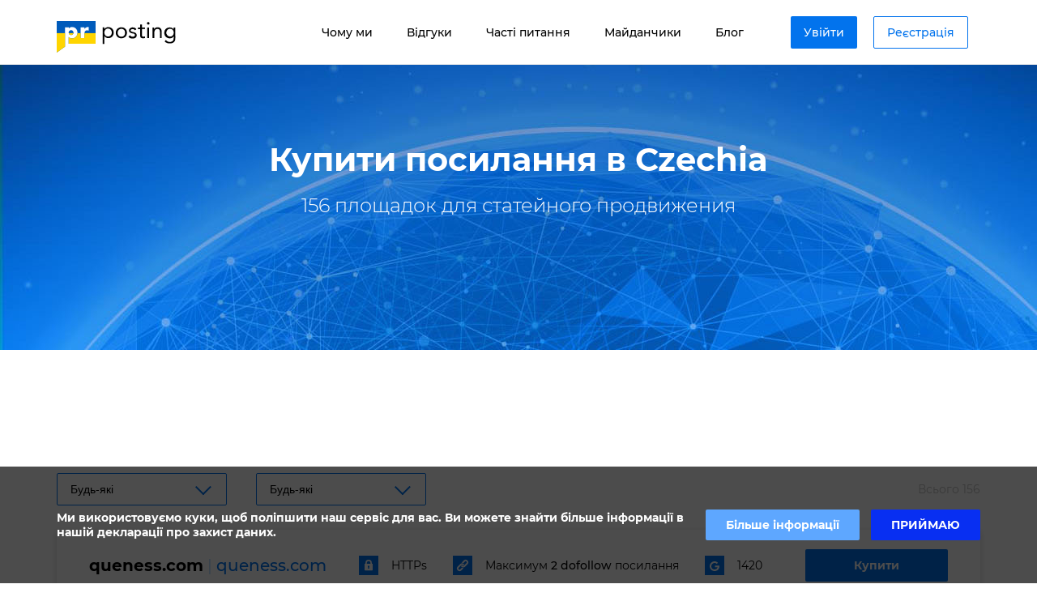

--- FILE ---
content_type: text/html; charset=UTF-8
request_url: https://prposting.com/uk/publishers/links-czechia
body_size: 15882
content:
<!DOCTYPE html>
<!--suppress HtmlRequiredTitleElement -->
<html lang="uk">
<head>
    <meta charset="utf-8">
    <meta http-equiv="X-UA-Compatible"
          content="IE=edge">
    <meta name="viewport"
          content="width=device-width, initial-scale=1">

    <link rel="shortcut icon"
          href="https://prposting.com/img/favicon.png"
          type="image/x-icon"/>

    <!-- CSRF Token -->
    <meta name="csrf-token"
          content="ljYAxF6kvCuBnBHgUkEkhOpuRQdJI77YIk105Dvo">

    <title>Купити посилання Czechia. Статейне просування Czechia.</title>
<meta name="description" content="Discover 156 publishers for posting guest posts in Czechia">
<link rel="canonical" href="https://prposting.com/uk/publishers/links-czechia">
<meta property="og:title" content="Купити посилання Czechia. Статейне просування Czechia.">
<meta property="og:description" content="Discover 156 publishers for posting guest posts in Czechia">

<meta name="twitter:title" content="Купити посилання Czechia. Статейне просування Czechia.">
<meta name="twitter:description" content="Discover 156 publishers for posting guest posts in Czechia">
<script type="application/ld+json">{"@context":"https://schema.org","@type":"WebPage","name":"Купити посилання Czechia. Статейне просування Czechia.","description":"Discover 156 publishers for posting guest posts in Czechia"}</script>

        <link rel="stylesheet"
          href="/css/landing.css?id=1972b7ade3df7eb7e3da9121df326881">
    <link rel="stylesheet"
          href="https://kit.fontawesome.com/652ff674b1.css"
          crossorigin="anonymous">
            <link rel="stylesheet"
              href="https://prposting.com/styles/9bb6d7f9-b472-429e-aed9-960f97da8ef4.css?t=1742560567">
            <link rel="stylesheet"
              href="https://prposting.com/styles/9c554640-e2a1-40b8-9379-58e4a1112df9.css?t=1742558910">
            <link rel="stylesheet"
              href="https://prposting.com/styles/9e7c1297-3de1-42ba-8886-5073b2172548.css?t=1742818191">
    
    <script>
        var Laravel = window.Laravel || {};
        Laravel.locale = "uk";
        Laravel.user_id = "";
    </script>

            <script src="https://challenges.cloudflare.com/turnstile/v0/api.js" async defer ></script>
        <script>
        window.dataLayer = window.dataLayer || [];

            </script>
    <!-- Google Tag Manager -->
    <script>(function (w, d, s, l, i) {
            w[l] = w[l] || [];
            w[l].push({
                'gtm.start':
                    new Date().getTime(), event: 'gtm.js'
            });
            var f = d.getElementsByTagName(s)[0],
                j = d.createElement(s), dl = l != 'dataLayer' ? '&l=' + l : '';
            j.async = true;
            j.src =
                'https://www.googletagmanager.com/gtm.js?id=' + i + dl;
            f.parentNode.insertBefore(j, f);
        })(window, document, 'script', 'dataLayer', 'GTM-TDRQV2J');</script>
    <!-- End Google Tag Manager -->
    <meta name="google-site-verification"
          content="0HuevXfPd1yzstYg8bBEV12VVLXMJESA4FL72ImdeCI"/>
    <!-- Facebook Pixel Code -->
    <script>
        !function (f, b, e, v, n, t, s) {
            if (f.fbq) return;
            n = f.fbq = function () {
                n.callMethod ?
                    n.callMethod.apply(n, arguments) : n.queue.push(arguments)
            };
            if (!f._fbq) f._fbq = n;
            n.push = n;
            n.loaded = !0;
            n.version = '2.0';
            n.queue = [];
            t = b.createElement(e);
            t.async = !0;
            t.src = v;
            s = b.getElementsByTagName(e)[0];
            s.parentNode.insertBefore(t, s)
        }(window, document, 'script',
            'https://connect.facebook.net/en_US/fbevents.js');
        fbq('init', '');
        fbq('track', 'PageView');
    </script>
    <noscript>
        <img height="1"
             width="1"
             style="display:none"
             alt=""
             src="https://www.facebook.com/tr?id=&ev=PageView&noscript=1"
        />
    </noscript>
    <!-- End Facebook Pixel Code -->
    <!-- Hotjar Tracking Code for prposting.com -->
    <script>
        (function (h, o, t, j, a, r) {
            h.hj = h.hj || function () {
                (h.hj.q = h.hj.q || []).push(arguments)
            };
            h._hjSettings = {hjid: 1197663, hjsv: 6};
            a = o.getElementsByTagName('head')[0];
            r = o.createElement('script');
            r.async = 1;
            r.src = t + h._hjSettings.hjid + j + h._hjSettings.hjsv;
            a.appendChild(r);
        })(window, document, 'https://static.hotjar.com/c/hotjar-', '.js?sv=');
    </script>
        <script type="text/javascript">!function () {
            var t = document.createElement("script");
            t.type = "text/javascript";
            t.async = !0;
            t.src = "https://vk.com/js/api/openapi.js?160";
                            t.onload = function () {
                VK.Retargeting.Init("VK-RTRG-345873-6JWa2");
                VK.Retargeting.Hit()
            };
                        document.head.appendChild(t)
        }();
    </script>

            <noscript>
            <img src="https://vk.com/rtrg?p=VK-RTRG-345873-6JWa2"
                 style="position:fixed; left:-999px;"
                 alt=""/>
        </noscript>
    
            <link rel="alternate"
              hreflang="en"
              href="https://prposting.com/publishers/links-czechia">
            <link rel="alternate"
              hreflang="pl"
              href="https://prposting.com/pl/publishers/links-czechia">
            <link rel="alternate"
              hreflang="ru"
              href="https://prposting.com/ru/publishers/links-czechia">
            <link rel="alternate"
              hreflang="uk"
              href="https://prposting.com/uk/publishers/links-czechia">
    
        <script id="fbq-search">
        if (fbq) {
            fbq('track', 'Search')
        }
    </script>
</head>
<body class="">


<div id="app"
     v-cloak>
        
    <header class="header">
        <div class="container">
            <div class="header__wrapper">
                <div class="logo">
                    <a href="https://prposting.com/uk">
                        <img src="https://prposting.com/img/landing/logo.svg"
                             height="39"
                             width="147"
                             alt="">
                    </a>
                </div>
                <div class="header__wrap">
                    <div class="nav">
                        <ul>
                            <li>
                                <a href="https://prposting.com/uk#advantage"
                                   data-anchor="#advantage">Чому ми</a>
                            </li>
                            <li>
                                <a href="https://prposting.com/uk#comment"
                                   data-anchor="#comment">Відгуки</a>
                            </li>
                            <li>
                                <a href="https://prposting.com/uk/faq">Часті питання</a>
                            </li>
                            <li>
                                <a href="https://prposting.com/uk/publishers">Майданчики</a>
                            </li>
                            <li>
                                <a href="https://prposting.com/uk/blog">Блог</a>
                            </li>
                        </ul>
                    </div>
                    <div class="login__wrap">
                                                    <a href="https://prposting.com/uk/login"
                               class="btn btn-login">Увійти</a> <a href="https://prposting.com/uk/register"
                                                                               class="btn btn-signup">Реєстрація</a>

                                            </div>
                    
                    
                    
                    
                    
                    
                    
                    
                </div>
                <div class="mobile-menu-btn">
                    <img src="https://prposting.com/img/menu.svg"
                         alt="">
                </div>
            </div>
        </div>
    </header>

    <div class="mobile-menu">
        <ul>
            <li>
                <a href="https://prposting.com/uk#advantage"
                   data-anchor="#advantage">Чому ми</a>
            </li>
            <li>
                <a href="https://prposting.com/uk#baner2"
                   data-anchor="#baner2">Ми в цифрах</a>
            </li>
            <li>
                <a href="https://prposting.com/uk#comment"
                   data-anchor="#comment">Відгуки</a>
            </li>
            <li>
                <a href="https://prposting.com/uk/faq">Часті питання</a>
            </li>
            <li>
                <a href="https://prposting.com/uk/publishers">Майданчики</a>
            </li>
            <li>
                <a href="https://prposting.com/uk/blog">Блог</a>
            </li>
        </ul>

        <div class="mobile-menu-b">
                            <a href="https://prposting.com/uk/login"
                   class="btn btn-login">Увійти</a> <a href="https://prposting.com/uk/register"
                                                                   class="btn btn-signup">Реєстрація</a>
                    </div>
    </div>

    
    <div class="catalog_block_title">
        <div class="container">
            <h1 class="baner-title">Купити посилання в Czechia</h1>
            <p class="baner-descrip">156 площадок для статейного продвижения</p>
        </div>
    </div>

    <div class="catalog_block_text">
        <div class="container">
            <h2 class="hv1"></h2>
            <p>
                
            </p>
        </div>
    </div>

    <div class="catalog_parameter">
        <div class="container">
            <form action="https://prposting.com/uk/publishers"
                  method="get"
                  id="catalog-filter-form">
                <label for="countries">
    <select name="countries[]"
            id="countries">
        <option value="">Будь-які</option>
                    <option value="2"
                >
                Afghanistan
            </option>
                    <option value="6"
                >
                Albania
            </option>
                    <option value="66"
                >
                Algeria
            </option>
                    <option value="11"
                >
                American Samoa
            </option>
                    <option value="7"
                >
                Andorra
            </option>
                    <option value="3"
                >
                Angola
            </option>
                    <option value="4"
                >
                Anguilla
            </option>
                    <option value="14"
                >
                Antigua and Barbuda
            </option>
                    <option value="9"
                >
                Аргентина
            </option>
                    <option value="10"
                >
                Armenia
            </option>
                    <option value="1"
                >
                Aruba
            </option>
                    <option value="15"
                >
                Австралія
            </option>
                    <option value="16"
                >
                Austria
            </option>
                    <option value="17"
                >
                Azerbaijan
            </option>
                    <option value="25"
                >
                Bahamas
            </option>
                    <option value="24"
                >
                Bahrain
            </option>
                    <option value="22"
                >
                Бангладеш
            </option>
                    <option value="35"
                >
                Barbados
            </option>
                    <option value="29"
                >
                Білорусь
            </option>
                    <option value="19"
                >
                Бельгія
            </option>
                    <option value="30"
                >
                Belize
            </option>
                    <option value="20"
                >
                Benin
            </option>
                    <option value="31"
                >
                Bermuda
            </option>
                    <option value="37"
                >
                Bhutan
            </option>
                    <option value="32"
                >
                Bolivia
            </option>
                    <option value="26"
                >
                Bosnia and Herzegovina
            </option>
                    <option value="39"
                >
                Botswana
            </option>
                    <option value="34"
                >
                Бразилія
            </option>
                    <option value="107"
                >
                British Indian Ocean Territory
            </option>
                    <option value="241"
                >
                British Virgin Islands
            </option>
                    <option value="36"
                >
                Brunei
            </option>
                    <option value="23"
                >
                Болгарія
            </option>
                    <option value="21"
                >
                Burkina Faso
            </option>
                    <option value="18"
                >
                Burundi
            </option>
                    <option value="121"
                >
                Cambodia
            </option>
                    <option value="47"
                >
                Cameroon
            </option>
                    <option value="41"
                >
                Канада
            </option>
                    <option value="53"
                >
                Cape Verde
            </option>
                    <option value="58"
                >
                Cayman Islands
            </option>
                    <option value="40"
                >
                Central African Republic
            </option>
                    <option value="218"
                >
                Chad
            </option>
                    <option value="44"
                >
                Chile
            </option>
                    <option value="45"
                >
                Китай
            </option>
                    <option value="57"
                >
                Christmas Island
            </option>
                    <option value="42"
                >
                Cocos (Keeling) Islands
            </option>
                    <option value="51"
                >
                Колумбія
            </option>
                    <option value="50"
                >
                Cook Islands
            </option>
                    <option value="54"
                >
                Costa Rica
            </option>
                    <option value="101"
                >
                Croatia
            </option>
                    <option value="55"
                >
                Cuba
            </option>
                    <option value="56"
                >
                Curaçao
            </option>
                    <option value="59"
                >
                Cyprus
            </option>
                    <option value="60"
                >
                Czechia
            </option>
                    <option value="48"
                >
                DR Congo
            </option>
                    <option value="64"
                >
                Данія
            </option>
                    <option value="62"
                >
                Djibouti
            </option>
                    <option value="63"
                >
                Dominica
            </option>
                    <option value="65"
                >
                Dominican Republic
            </option>
                    <option value="67"
                >
                Ecuador
            </option>
                    <option value="68"
                >
                Єгипет
            </option>
                    <option value="202"
                >
                El Salvador
            </option>
                    <option value="90"
                >
                Equatorial Guinea
            </option>
                    <option value="72"
                >
                Estonia
            </option>
                    <option value="269"
                >
                Eswatini
            </option>
                    <option value="73"
                >
                Ethiopia
            </option>
                    <option value="78"
                >
                Faroe Islands
            </option>
                    <option value="75"
                >
                Fiji
            </option>
                    <option value="74"
                >
                Фінляндія
            </option>
                    <option value="77"
                >
                Франція
            </option>
                    <option value="188"
                >
                French Polynesia
            </option>
                    <option value="13"
                >
                French Southern and Antarctic Lands
            </option>
                    <option value="80"
                >
                Gabon
            </option>
                    <option value="82"
                >
                Georgia
            </option>
                    <option value="61"
                >
                Німеччина
            </option>
                    <option value="84"
                >
                Ghana
            </option>
                    <option value="85"
                >
                Gibraltar
            </option>
                    <option value="91"
                >
                Греція
            </option>
                    <option value="93"
                >
                Greenland
            </option>
                    <option value="92"
                >
                Grenada
            </option>
                    <option value="87"
                >
                Guadeloupe
            </option>
                    <option value="94"
                >
                Guatemala
            </option>
                    <option value="83"
                >
                Guernsey
            </option>
                    <option value="89"
                >
                Guinea-Bissau
            </option>
                    <option value="97"
                >
                Guyana
            </option>
                    <option value="102"
                >
                Haiti
            </option>
                    <option value="100"
                >
                Honduras
            </option>
                    <option value="98"
                >
                Гонконг
            </option>
                    <option value="103"
                >
                Hungary
            </option>
                    <option value="111"
                >
                Iceland
            </option>
                    <option value="106"
                >
                Індія
            </option>
                    <option value="104"
                >
                Індонезія
            </option>
                    <option value="109"
                >
                Iran
            </option>
                    <option value="110"
                >
                Iraq
            </option>
                    <option value="108"
                >
                Ireland
            </option>
                    <option value="105"
                >
                Isle of Man
            </option>
                    <option value="112"
                >
                Ізраїль
            </option>
                    <option value="113"
                >
                Італія
            </option>
                    <option value="46"
                >
                Ivory Coast
            </option>
                    <option value="114"
                >
                Jamaica
            </option>
                    <option value="117"
                >
                Японія
            </option>
                    <option value="115"
                >
                Jersey
            </option>
                    <option value="116"
                >
                Jordan
            </option>
                    <option value="118"
                >
                Казахстан
            </option>
                    <option value="119"
                >
                Kenya
            </option>
                    <option value="122"
                >
                Kiribati
            </option>
                    <option value="126"
                >
                Kuwait
            </option>
                    <option value="120"
                >
                Kyrgyzstan
            </option>
                    <option value="127"
                >
                Laos
            </option>
                    <option value="137"
                >
                Латвія
            </option>
                    <option value="128"
                >
                Lebanon
            </option>
                    <option value="134"
                >
                Lesotho
            </option>
                    <option value="129"
                >
                Liberia
            </option>
                    <option value="130"
                >
                Libya
            </option>
                    <option value="132"
                >
                Liechtenstein
            </option>
                    <option value="135"
                >
                Литва
            </option>
                    <option value="136"
                >
                Luxembourg
            </option>
                    <option value="138"
                >
                Macau
            </option>
                    <option value="147"
                >
                
            </option>
                    <option value="143"
                >
                Madagascar
            </option>
                    <option value="159"
                >
                Malawi
            </option>
                    <option value="160"
                >
                Малайзія
            </option>
                    <option value="144"
                >
                Maldives
            </option>
                    <option value="148"
                >
                Mali
            </option>
                    <option value="149"
                >
                Malta
            </option>
                    <option value="146"
                >
                Marshall Islands
            </option>
                    <option value="157"
                >
                Martinique
            </option>
                    <option value="155"
                >
                Mauritania
            </option>
                    <option value="158"
                >
                Mauritius
            </option>
                    <option value="161"
                >
                Mayotte
            </option>
                    <option value="145"
                >
                Мексика
            </option>
                    <option value="79"
                >
                Micronesia
            </option>
                    <option value="142"
                >
                Moldova
            </option>
                    <option value="141"
                >
                Monaco
            </option>
                    <option value="152"
                >
                Mongolia
            </option>
                    <option value="151"
                >
                Montenegro
            </option>
                    <option value="156"
                >
                Montserrat
            </option>
                    <option value="140"
                >
                Марокко
            </option>
                    <option value="154"
                >
                Mozambique
            </option>
                    <option value="150"
                >
                Myanmar
            </option>
                    <option value="162"
                >
                Namibia
            </option>
                    <option value="172"
                >
                Nauru
            </option>
                    <option value="171"
                >
                Nepal
            </option>
                    <option value="169"
                >
                Нідерланди
            </option>
                    <option value="163"
                >
                New Caledonia
            </option>
                    <option value="173"
                >
                New Zealand
            </option>
                    <option value="167"
                >
                Nicaragua
            </option>
                    <option value="164"
                >
                Niger
            </option>
                    <option value="166"
                >
                Нігерія
            </option>
                    <option value="168"
                >
                Niue
            </option>
                    <option value="165"
                >
                Norfolk Island
            </option>
                    <option value="184"
                >
                North Korea
            </option>
                    <option value="268"
                >
                North Macedonia
            </option>
                    <option value="153"
                >
                Northern Mariana Islands
            </option>
                    <option value="170"
                >
                Norway
            </option>
                    <option value="174"
                >
                Oman
            </option>
                    <option value="175"
                >
                Пакистан
            </option>
                    <option value="180"
                >
                Palau
            </option>
                    <option value="187"
                >
                Palestine
            </option>
                    <option value="176"
                >
                Panama
            </option>
                    <option value="181"
                >
                Papua New Guinea
            </option>
                    <option value="186"
                >
                Paraguay
            </option>
                    <option value="178"
                >
                Peru
            </option>
                    <option value="179"
                >
                Філіппіни
            </option>
                    <option value="177"
                >
                Pitcairn Islands
            </option>
                    <option value="182"
                >
                Польща
            </option>
                    <option value="185"
                >
                Португалія
            </option>
                    <option value="183"
                >
                Puerto Rico
            </option>
                    <option value="189"
                >
                Qatar
            </option>
                    <option value="49"
                >
                Republic of the Congo
            </option>
                    <option value="191"
                >
                Румунія
            </option>
                    <option value="192"
                >
                росія (терористична держава)
            </option>
                    <option value="193"
                >
                Rwanda
            </option>
                    <option value="190"
                >
                Réunion
            </option>
                    <option value="28"
                >
                Saint Helena, Ascension and Tristan da Cunha
            </option>
                    <option value="123"
                >
                Saint Kitts and Nevis
            </option>
                    <option value="131"
                >
                Saint Lucia
            </option>
                    <option value="205"
                >
                Saint Pierre and Miquelon
            </option>
                    <option value="239"
                >
                Saint Vincent and the Grenadines
            </option>
                    <option value="246"
                >
                Samoa
            </option>
                    <option value="203"
                >
                San Marino
            </option>
                    <option value="194"
                >
                Saudi Arabia
            </option>
                    <option value="196"
                >
                Senegal
            </option>
                    <option value="206"
                >
                Сербія
            </option>
                    <option value="215"
                >
                Seychelles
            </option>
                    <option value="201"
                >
                Sierra Leone
            </option>
                    <option value="197"
                >
                Сінгапур
            </option>
                    <option value="214"
                >
                Sint Maarten
            </option>
                    <option value="210"
                >
                Словаччина
            </option>
                    <option value="211"
                >
                Slovenia
            </option>
                    <option value="200"
                >
                Solomon Islands
            </option>
                    <option value="204"
                >
                Somalia
            </option>
                    <option value="248"
                >
                Південна Африка
            </option>
                    <option value="198"
                >
                South Georgia
            </option>
                    <option value="124"
                >
                South Korea
            </option>
                    <option value="207"
                >
                South Sudan
            </option>
                    <option value="71"
                >
                Іспанія
            </option>
                    <option value="133"
                >
                Sri Lanka
            </option>
                    <option value="195"
                >
                Sudan
            </option>
                    <option value="209"
                >
                Suriname
            </option>
                    <option value="213"
                >
                
            </option>
                    <option value="212"
                >
                Швеція
            </option>
                    <option value="43"
                >
                Швейцарія
            </option>
                    <option value="216"
                >
                Syria
            </option>
                    <option value="208"
                >
                São Tomé and Príncipe
            </option>
                    <option value="230"
                >
                Taiwan
            </option>
                    <option value="221"
                >
                Tajikistan
            </option>
                    <option value="231"
                >
                Tanzania
            </option>
                    <option value="220"
                >
                Таїланд
            </option>
                    <option value="224"
                >
                Timor-Leste
            </option>
                    <option value="219"
                >
                Togo
            </option>
                    <option value="225"
                >
                Tonga
            </option>
                    <option value="226"
                >
                Trinidad and Tobago
            </option>
                    <option value="227"
                >
                Tunisia
            </option>
                    <option value="228"
                >
                Туреччина
            </option>
                    <option value="223"
                >
                Turkmenistan
            </option>
                    <option value="217"
                >
                Turks and Caicos Islands
            </option>
                    <option value="229"
                >
                Tuvalu
            </option>
                    <option value="232"
                >
                Uganda
            </option>
                    <option value="233"
                >
                Україна
            </option>
                    <option value="8"
                >
                Об’єднані Арабські Емірати
            </option>
                    <option value="81"
                >
                Великобританія
            </option>
                    <option value="236"
                >
                Сполучені Штати Америки
            </option>
                    <option value="234"
                >
                United States Minor Outlying Islands
            </option>
                    <option value="242"
                >
                United States Virgin Islands
            </option>
                    <option value="235"
                >
                Uruguay
            </option>
                    <option value="237"
                >
                Uzbekistan
            </option>
                    <option value="244"
                >
                Vanuatu
            </option>
                    <option value="238"
                >
                Vatican City
            </option>
                    <option value="240"
                >
                Venezuela
            </option>
                    <option value="243"
                >
                В’єтнам
            </option>
                    <option value="245"
                >
                Wallis and Futuna
            </option>
                    <option value="247"
                >
                Yemen
            </option>
                    <option value="249"
                >
                Zambia
            </option>
                    <option value="250"
                >
                Zimbabwe
            </option>
                    <option value="5"
                >
                Åland Islands
            </option>
            </select>
</label>

                <label for="categories">
    <select name="categories[]"
            id="categories">
        <option value="">Будь-які</option>

                    <option value="2"
                >
                Реклама
            </option>
                    <option value="3"
                >
                Сільське господарство
            </option>
                    <option value="4"
                >
                Тварини
            </option>
                    <option value="5"
                >
                Архітектура
            </option>
                    <option value="6"
                >
                Мистецтво і фото
            </option>
                    <option value="7"
                >
                Авто
            </option>
                    <option value="8"
                >
                Авіація і політ
            </option>
                    <option value="9"
                >
                Банки і фінанси
            </option>
                    <option value="10"
                >
                Краса і здоров’я
            </option>
                    <option value="11"
                >
                Книги
            </option>
                    <option value="12"
                >
                Бізнес
            </option>
                    <option value="14"
                >
                Комп’ютери
            </option>
                    <option value="51"
                >
                Будівництво і ремонт
            </option>
                    <option value="15"
                >
                Криптовалюта
            </option>
                    <option value="60"
                >
                Знайомства
            </option>
                    <option value="16"
                >
                Дизайн
            </option>
                    <option value="17"
                >
                E-commerce
            </option>
                    <option value="18"
                >
                Освіта
            </option>
                    <option value="19"
                >
                Енергетика
            </option>
                    <option value="20"
                >
                Розваги
            </option>
                    <option value="59"
                >
                Обладнання
            </option>
                    <option value="21"
                >
                Events &amp; Seminars
            </option>
                    <option value="22"
                >
                Мода і стиль
            </option>
                    <option value="23"
                >
                Їжа і рецепти
            </option>
                    <option value="13"
                >
                Казино і ставки
            </option>
                    <option value="24"
                >
                Ігри
            </option>
                    <option value="55"
                >
                Загальне
            </option>
                    <option value="56"
                >
                Home
            </option>
                    <option value="25"
                >
                Промисловість
            </option>
                    <option value="26"
                >
                Страхування
            </option>
                    <option value="27"
                >
                Інтернет
            </option>
                    <option value="54"
                >
                Робота
            </option>
                    <option value="28"
                >
                Юриспруденція
            </option>
                    <option value="29"
                >
                Стиль життя
            </option>
                    <option value="30"
                >
                Місцеві новини
            </option>
                    <option value="31"
                >
                Machinery
            </option>
                    <option value="32"
                >
                Маркетинг
            </option>
                    <option value="33"
                >
                Медіа
            </option>
                    <option value="34"
                >
                Медицина
            </option>
                    <option value="35"
                >
                Металургія
            </option>
                    <option value="52"
                >
                Фільми
            </option>
                    <option value="36"
                >
                Музика
            </option>
                    <option value="61"
                >
                Інше
            </option>
                    <option value="58"
                >
                Товари
            </option>
                    <option value="37"
                >
                Public Relations
            </option>
                    <option value="38"
                >
                Нерухомість
            </option>
                    <option value="39"
                >
                Релігія
            </option>
                    <option value="40"
                >
                Безпека
            </option>
                    <option value="53"
                >
                Послуги, сервіс
            </option>
                    <option value="41"
                >
                Суспільство
            </option>
                    <option value="42"
                >
                Програмне забезпечення
            </option>
                    <option value="43"
                >
                Спорт
            </option>
                    <option value="44"
                >
                Технології
            </option>
                    <option value="45"
                >
                Телекомунікації
            </option>
                    <option value="46"
                >
                Туризм
            </option>
                    <option value="47"
                >
                Trade
            </option>
                    <option value="48"
                >
                Транспорт
            </option>
                    <option value="49"
                >
                Жіночі сайти і сім’я
            </option>
                    <option value="50"
                >
                Світові новини
            </option>
            </select>
</label>

            </form>

            
            
            

            
            

            
            
            

            <span>
                
                
                Всього 156
            </span>
        </div>
    </div>

            <div class="container">
                            <div class="catalog_item">
                    <div class="catalog_item_head">
                        <div class="catalog_item_name">
                            <span>queness.com</span>
                            <span> |</span>
                            <a href="https://prposting.com/goto/[base64]"
                               target="_blank"
                               rel="noreferrer nofollow noopener">queness.com</a></div>
                        <div class="catalog_item_info">
                            <div class="info_block">
                                <div class="info_block_img info_block_img__1"></div>
                                <div class="info_block_text">
                                    HTTPs
                                </div>
                            </div>
                            <div class="info_block">
                                <div class="info_block_img info_block_img__2"></div>
                                <div class="info_block_text">
                                    Максимум
                                    <span> 2 dofollow</span>
                                     посилання
                                </div>
                            </div>
                            <div class="info_block">
                                <div class="info_block_img info_block_img__3"></div>
                                <div class="info_block_text">1420</div>
                            </div>
                        </div>
                        <a href="#"
                           class="button_buy cd-signin"
                           id="buy1">Купити</a>
                    </div>
                    <div class="catalog_item_body">
                        <div class="table_one">
                            <div class="table_head">Moz.com</div>
                            <div class="tr">
                                <div class="td tdh">DA</div>
                                <div class="td tdh">54</div>
                            </div>
                            <div class="tr">
                                <div class="td">PA</div>
                                <div class="td">43</div>
                            </div>
                            <div class="tr">
                                <div class="td">Rank</div>
                                <div class="td">4.30</div>
                            </div>
                            <div class="tr">
                                <div class="td">Links</div>
                                <div class="td">1311</div>
                            </div>
                            <div class="tr">
                                <div class="td">Equity</div>
                                <div class="td">296</div>
                            </div>
                            <div class="tr">
                                <div class="td"></div>
                                <div class="td"></div>
                            </div>
                        </div>
                        <div class="table_one">
                            <div class="table_head">Ahrefs.com</div>
                            <div class="tr">
                                <div class="td tdh">DR</div>
                                <div class="td tdh">63</div>
                            </div>
                            <div class="tr">
                                <div class="td">Traffic</div>
                                <div class="td">3</div>
                            </div>
                            <div class="tr">
                                <div class="td">Backlinks</div>
                                <div class="td">107079</div>
                            </div>
                            <div class="tr">
                                <div class="td">Refering Domains</div>
                                <div class="td">2532</div>
                            </div>
                            <div class="tr">
                                <div class="td">Linked domains</div>
                                <div class="td">1641</div>
                            </div>
                            <div class="tr">
                                <div class="td">Organic Keywords</div>
                                <div class="td">93</div>
                            </div>
                        </div>
                        <div class="table_two">
                            <div class="table_head">Similarweb.com</div>
                            <div class="table_wrap">
                                <div class="table_item">
                                                                            <div class="tr">
                                            <div class="td tdh">Traffic</div>
                                            <div class="td tdh">1650</div>
                                        </div>
                                                                                    <div class="tr">
                                                <div class="td">
                                                    <span class="flag flag-icon flag-icon-cz"></span>
                                                    Czech Republic
                                                </div>
                                                <div class="td">21.68</div>
                                            </div>
                                                                                    <div class="tr">
                                                <div class="td">
                                                    <span class="flag flag-icon flag-icon-de"></span>
                                                    Germany
                                                </div>
                                                <div class="td">21.07</div>
                                            </div>
                                                                                    <div class="tr">
                                                <div class="td">
                                                    <span class="flag flag-icon flag-icon-us"></span>
                                                    United States
                                                </div>
                                                <div class="td">18.12</div>
                                            </div>
                                                                                    <div class="tr">
                                                <div class="td">
                                                    <span class="flag flag-icon flag-icon-ru"></span>
                                                    Russia
                                                </div>
                                                <div class="td">12.12</div>
                                            </div>
                                                                                    <div class="tr">
                                                <div class="td">
                                                    <span class="flag flag-icon flag-icon-pl"></span>
                                                    Poland
                                                </div>
                                                <div class="td">10.72</div>
                                            </div>
                                                                                                            </div>
                                <div class="table_item">
                                                                                                                        <div class="tr">
                                                <div class="td tdh">Direct</div>
                                                <div class="td tdh">76.4%</div>
                                            </div>
                                                                                    <div class="tr">
                                                <div class="td ">Social</div>
                                                <div class="td ">21.04%</div>
                                            </div>
                                                                                    <div class="tr">
                                                <div class="td ">Search</div>
                                                <div class="td ">2.56%</div>
                                            </div>
                                                                                    <div class="tr">
                                                <div class="td ">Mail</div>
                                                <div class="td ">0%</div>
                                            </div>
                                                                                    <div class="tr">
                                                <div class="td ">Referrals</div>
                                                <div class="td ">0%</div>
                                            </div>
                                                                                    <div class="tr">
                                                <div class="td ">PaidReferrals</div>
                                                <div class="td ">0%</div>
                                            </div>
                                                                                                            </div>
                            </div>
                        </div>

                        <a href="#"
                           class="button_buy cd-signin"
                           id="buy2">Купити</a>
                    </div>
                </div>
                            <div class="catalog_item">
                    <div class="catalog_item_head">
                        <div class="catalog_item_name">
                            <span>praguepost.com</span>
                            <span> |</span>
                            <a href="https://prposting.com/goto/[base64]"
                               target="_blank"
                               rel="noreferrer nofollow noopener">praguepost.com</a></div>
                        <div class="catalog_item_info">
                            <div class="info_block">
                                <div class="info_block_img info_block_img__1"></div>
                                <div class="info_block_text">
                                    HTTPs
                                </div>
                            </div>
                            <div class="info_block">
                                <div class="info_block_img info_block_img__2"></div>
                                <div class="info_block_text">
                                    Максимум
                                    <span> 1 dofollow</span>
                                    посилання
                                </div>
                            </div>
                            <div class="info_block">
                                <div class="info_block_img info_block_img__3"></div>
                                <div class="info_block_text">2250</div>
                            </div>
                        </div>
                        <a href="#"
                           class="button_buy cd-signin"
                           id="buy1">Купити</a>
                    </div>
                    <div class="catalog_item_body">
                        <div class="table_one">
                            <div class="table_head">Moz.com</div>
                            <div class="tr">
                                <div class="td tdh">DA</div>
                                <div class="td tdh">65</div>
                            </div>
                            <div class="tr">
                                <div class="td">PA</div>
                                <div class="td">47</div>
                            </div>
                            <div class="tr">
                                <div class="td">Rank</div>
                                <div class="td">4.70</div>
                            </div>
                            <div class="tr">
                                <div class="td">Links</div>
                                <div class="td">632</div>
                            </div>
                            <div class="tr">
                                <div class="td">Equity</div>
                                <div class="td">466</div>
                            </div>
                            <div class="tr">
                                <div class="td"></div>
                                <div class="td"></div>
                            </div>
                        </div>
                        <div class="table_one">
                            <div class="table_head">Ahrefs.com</div>
                            <div class="tr">
                                <div class="td tdh">DR</div>
                                <div class="td tdh">65</div>
                            </div>
                            <div class="tr">
                                <div class="td">Traffic</div>
                                <div class="td">29</div>
                            </div>
                            <div class="tr">
                                <div class="td">Backlinks</div>
                                <div class="td">321927</div>
                            </div>
                            <div class="tr">
                                <div class="td">Refering Domains</div>
                                <div class="td">9354</div>
                            </div>
                            <div class="tr">
                                <div class="td">Linked domains</div>
                                <div class="td">2474</div>
                            </div>
                            <div class="tr">
                                <div class="td">Organic Keywords</div>
                                <div class="td">304</div>
                            </div>
                        </div>
                        <div class="table_two">
                            <div class="table_head">Similarweb.com</div>
                            <div class="table_wrap">
                                <div class="table_item">
                                                                            <div class="tr">
                                            <div class="td tdh">Traffic</div>
                                            <div class="td tdh">7172</div>
                                        </div>
                                                                                    <div class="tr">
                                                <div class="td">
                                                    <span class="flag flag-icon flag-icon-us"></span>
                                                    United States
                                                </div>
                                                <div class="td">51.59</div>
                                            </div>
                                                                                    <div class="tr">
                                                <div class="td">
                                                    <span class="flag flag-icon flag-icon-cz"></span>
                                                    Czech Republic
                                                </div>
                                                <div class="td">30.5</div>
                                            </div>
                                                                                    <div class="tr">
                                                <div class="td">
                                                    <span class="flag flag-icon flag-icon-in"></span>
                                                    India
                                                </div>
                                                <div class="td">10.26</div>
                                            </div>
                                                                                    <div class="tr">
                                                <div class="td">
                                                    <span class="flag flag-icon flag-icon-gb"></span>
                                                    United Kingdom
                                                </div>
                                                <div class="td">7.64</div>
                                            </div>
                                                                                                            </div>
                                <div class="table_item">
                                                                                                                        <div class="tr">
                                                <div class="td tdh">Direct</div>
                                                <div class="td tdh">44.58%</div>
                                            </div>
                                                                                    <div class="tr">
                                                <div class="td ">Search</div>
                                                <div class="td ">29.39%</div>
                                            </div>
                                                                                    <div class="tr">
                                                <div class="td ">Social</div>
                                                <div class="td ">15.17%</div>
                                            </div>
                                                                                    <div class="tr">
                                                <div class="td ">Referrals</div>
                                                <div class="td ">9.47%</div>
                                            </div>
                                                                                    <div class="tr">
                                                <div class="td ">PaidReferrals</div>
                                                <div class="td ">0.96%</div>
                                            </div>
                                                                                    <div class="tr">
                                                <div class="td ">Mail</div>
                                                <div class="td ">0.42%</div>
                                            </div>
                                                                                                            </div>
                            </div>
                        </div>

                        <a href="#"
                           class="button_buy cd-signin"
                           id="buy2">Купити</a>
                    </div>
                </div>
                            <div class="catalog_item">
                    <div class="catalog_item_head">
                        <div class="catalog_item_name">
                            <span>21stoleti.cz</span>
                            <span> |</span>
                            <a href="https://prposting.com/goto/[base64]"
                               target="_blank"
                               rel="noreferrer nofollow noopener">21stoleti.cz</a></div>
                        <div class="catalog_item_info">
                            <div class="info_block">
                                <div class="info_block_img info_block_img__1"></div>
                                <div class="info_block_text">
                                    HTTPs
                                </div>
                            </div>
                            <div class="info_block">
                                <div class="info_block_img info_block_img__2"></div>
                                <div class="info_block_text">
                                    Максимум
                                    <span> 3 dofollow</span>
                                     посилання
                                </div>
                            </div>
                            <div class="info_block">
                                <div class="info_block_img info_block_img__3"></div>
                                <div class="info_block_text">39600</div>
                            </div>
                        </div>
                        <a href="#"
                           class="button_buy cd-signin"
                           id="buy1">Купити</a>
                    </div>
                    <div class="catalog_item_body">
                        <div class="table_one">
                            <div class="table_head">Moz.com</div>
                            <div class="tr">
                                <div class="td tdh">DA</div>
                                <div class="td tdh">N/A</div>
                            </div>
                            <div class="tr">
                                <div class="td">PA</div>
                                <div class="td">N/A</div>
                            </div>
                            <div class="tr">
                                <div class="td">Rank</div>
                                <div class="td">N/A</div>
                            </div>
                            <div class="tr">
                                <div class="td">Links</div>
                                <div class="td">N/A</div>
                            </div>
                            <div class="tr">
                                <div class="td">Equity</div>
                                <div class="td">N/A</div>
                            </div>
                            <div class="tr">
                                <div class="td"></div>
                                <div class="td"></div>
                            </div>
                        </div>
                        <div class="table_one">
                            <div class="table_head">Ahrefs.com</div>
                            <div class="tr">
                                <div class="td tdh">DR</div>
                                <div class="td tdh">48</div>
                            </div>
                            <div class="tr">
                                <div class="td">Traffic</div>
                                <div class="td">1473</div>
                            </div>
                            <div class="tr">
                                <div class="td">Backlinks</div>
                                <div class="td">666221</div>
                            </div>
                            <div class="tr">
                                <div class="td">Refering Domains</div>
                                <div class="td">2009</div>
                            </div>
                            <div class="tr">
                                <div class="td">Linked domains</div>
                                <div class="td">1401</div>
                            </div>
                            <div class="tr">
                                <div class="td">Organic Keywords</div>
                                <div class="td">870</div>
                            </div>
                        </div>
                        <div class="table_two">
                            <div class="table_head">Similarweb.com</div>
                            <div class="table_wrap">
                                <div class="table_item">
                                                                            <div class="tr">
                                            <div class="td tdh">Traffic</div>
                                            <div class="td tdh">34456</div>
                                        </div>
                                                                                    <div class="tr">
                                                <div class="td">
                                                    <span class="flag flag-icon flag-icon-cz"></span>
                                                    Czech Republic
                                                </div>
                                                <div class="td">95.25</div>
                                            </div>
                                                                                    <div class="tr">
                                                <div class="td">
                                                    <span class="flag flag-icon flag-icon-sk"></span>
                                                    Slovakia
                                                </div>
                                                <div class="td">2.76</div>
                                            </div>
                                                                                    <div class="tr">
                                                <div class="td">
                                                    <span class="flag flag-icon flag-icon-de"></span>
                                                    Germany
                                                </div>
                                                <div class="td">1.51</div>
                                            </div>
                                                                                    <div class="tr">
                                                <div class="td">
                                                    <span class="flag flag-icon flag-icon-pl"></span>
                                                    Poland
                                                </div>
                                                <div class="td">0.47</div>
                                            </div>
                                                                                                            </div>
                                <div class="table_item">
                                                                                                                        <div class="tr">
                                                <div class="td tdh">Referrals</div>
                                                <div class="td tdh">47.25%</div>
                                            </div>
                                                                                    <div class="tr">
                                                <div class="td ">Direct</div>
                                                <div class="td ">25.08%</div>
                                            </div>
                                                                                    <div class="tr">
                                                <div class="td ">Search</div>
                                                <div class="td ">21.35%</div>
                                            </div>
                                                                                    <div class="tr">
                                                <div class="td ">Social</div>
                                                <div class="td ">5.26%</div>
                                            </div>
                                                                                    <div class="tr">
                                                <div class="td ">Mail</div>
                                                <div class="td ">0.87%</div>
                                            </div>
                                                                                    <div class="tr">
                                                <div class="td ">PaidReferrals</div>
                                                <div class="td ">0.2%</div>
                                            </div>
                                                                                                            </div>
                            </div>
                        </div>

                        <a href="#"
                           class="button_buy cd-signin"
                           id="buy2">Купити</a>
                    </div>
                </div>
                            <div class="catalog_item">
                    <div class="catalog_item_head">
                        <div class="catalog_item_name">
                            <span>ac24.cz</span>
                            <span> |</span>
                            <a href="https://prposting.com/goto/[base64]"
                               target="_blank"
                               rel="noreferrer nofollow noopener">ac24.cz</a></div>
                        <div class="catalog_item_info">
                            <div class="info_block">
                                <div class="info_block_img info_block_img__1"></div>
                                <div class="info_block_text">
                                    HTTPs
                                </div>
                            </div>
                            <div class="info_block">
                                <div class="info_block_img info_block_img__2"></div>
                                <div class="info_block_text">
                                    Максимум
                                    <span> 2 dofollow</span>
                                     посилання
                                </div>
                            </div>
                            <div class="info_block">
                                <div class="info_block_img info_block_img__3"></div>
                                <div class="info_block_text">15300</div>
                            </div>
                        </div>
                        <a href="#"
                           class="button_buy cd-signin"
                           id="buy1">Купити</a>
                    </div>
                    <div class="catalog_item_body">
                        <div class="table_one">
                            <div class="table_head">Moz.com</div>
                            <div class="tr">
                                <div class="td tdh">DA</div>
                                <div class="td tdh">N/A</div>
                            </div>
                            <div class="tr">
                                <div class="td">PA</div>
                                <div class="td">N/A</div>
                            </div>
                            <div class="tr">
                                <div class="td">Rank</div>
                                <div class="td">N/A</div>
                            </div>
                            <div class="tr">
                                <div class="td">Links</div>
                                <div class="td">N/A</div>
                            </div>
                            <div class="tr">
                                <div class="td">Equity</div>
                                <div class="td">N/A</div>
                            </div>
                            <div class="tr">
                                <div class="td"></div>
                                <div class="td"></div>
                            </div>
                        </div>
                        <div class="table_one">
                            <div class="table_head">Ahrefs.com</div>
                            <div class="tr">
                                <div class="td tdh">DR</div>
                                <div class="td tdh">43</div>
                            </div>
                            <div class="tr">
                                <div class="td">Traffic</div>
                                <div class="td">14579</div>
                            </div>
                            <div class="tr">
                                <div class="td">Backlinks</div>
                                <div class="td">940847</div>
                            </div>
                            <div class="tr">
                                <div class="td">Refering Domains</div>
                                <div class="td">1942</div>
                            </div>
                            <div class="tr">
                                <div class="td">Linked domains</div>
                                <div class="td">6549</div>
                            </div>
                            <div class="tr">
                                <div class="td">Organic Keywords</div>
                                <div class="td">258</div>
                            </div>
                        </div>
                        <div class="table_two">
                            <div class="table_head">Similarweb.com</div>
                            <div class="table_wrap">
                                <div class="table_item">
                                                                            <div class="tr">
                                            <div class="td tdh">Traffic</div>
                                            <div class="td tdh">730677</div>
                                        </div>
                                                                                    <div class="tr">
                                                <div class="td">
                                                    <span class="flag flag-icon flag-icon-cz"></span>
                                                    Czech Republic
                                                </div>
                                                <div class="td">83.19</div>
                                            </div>
                                                                                    <div class="tr">
                                                <div class="td">
                                                    <span class="flag flag-icon flag-icon-sk"></span>
                                                    Slovakia
                                                </div>
                                                <div class="td">16.79</div>
                                            </div>
                                                                                    <div class="tr">
                                                <div class="td">
                                                    <span class="flag flag-icon flag-icon-fr"></span>
                                                    France
                                                </div>
                                                <div class="td">0.02</div>
                                            </div>
                                                                                    <div class="tr">
                                                <div class="td">
                                                    <span class="flag flag-icon flag-icon-in"></span>
                                                    India
                                                </div>
                                                <div class="td">0</div>
                                            </div>
                                                                                                            </div>
                                <div class="table_item">
                                                                                                                        <div class="tr">
                                                <div class="td tdh">Direct</div>
                                                <div class="td tdh">53.52%</div>
                                            </div>
                                                                                    <div class="tr">
                                                <div class="td ">Search</div>
                                                <div class="td ">27.34%</div>
                                            </div>
                                                                                    <div class="tr">
                                                <div class="td ">Referrals</div>
                                                <div class="td ">11.61%</div>
                                            </div>
                                                                                    <div class="tr">
                                                <div class="td ">Social</div>
                                                <div class="td ">7.16%</div>
                                            </div>
                                                                                    <div class="tr">
                                                <div class="td ">Mail</div>
                                                <div class="td ">0.32%</div>
                                            </div>
                                                                                    <div class="tr">
                                                <div class="td ">PaidReferrals</div>
                                                <div class="td ">0.06%</div>
                                            </div>
                                                                                                            </div>
                            </div>
                        </div>

                        <a href="#"
                           class="button_buy cd-signin"
                           id="buy2">Купити</a>
                    </div>
                </div>
                            <div class="catalog_item">
                    <div class="catalog_item_head">
                        <div class="catalog_item_name">
                            <span>babyonline.cz</span>
                            <span> |</span>
                            <a href="https://prposting.com/goto/[base64]"
                               target="_blank"
                               rel="noreferrer nofollow noopener">babyonline.cz</a></div>
                        <div class="catalog_item_info">
                            <div class="info_block">
                                <div class="info_block_img info_block_img__1"></div>
                                <div class="info_block_text">
                                    HTTPs
                                </div>
                            </div>
                            <div class="info_block">
                                <div class="info_block_img info_block_img__2"></div>
                                <div class="info_block_text">
                                    Максимум
                                    <span> 2 dofollow</span>
                                     посилання
                                </div>
                            </div>
                            <div class="info_block">
                                <div class="info_block_img info_block_img__3"></div>
                                <div class="info_block_text">663000</div>
                            </div>
                        </div>
                        <a href="#"
                           class="button_buy cd-signin"
                           id="buy1">Купити</a>
                    </div>
                    <div class="catalog_item_body">
                        <div class="table_one">
                            <div class="table_head">Moz.com</div>
                            <div class="tr">
                                <div class="td tdh">DA</div>
                                <div class="td tdh">N/A</div>
                            </div>
                            <div class="tr">
                                <div class="td">PA</div>
                                <div class="td">N/A</div>
                            </div>
                            <div class="tr">
                                <div class="td">Rank</div>
                                <div class="td">N/A</div>
                            </div>
                            <div class="tr">
                                <div class="td">Links</div>
                                <div class="td">N/A</div>
                            </div>
                            <div class="tr">
                                <div class="td">Equity</div>
                                <div class="td">N/A</div>
                            </div>
                            <div class="tr">
                                <div class="td"></div>
                                <div class="td"></div>
                            </div>
                        </div>
                        <div class="table_one">
                            <div class="table_head">Ahrefs.com</div>
                            <div class="tr">
                                <div class="td tdh">DR</div>
                                <div class="td tdh">54</div>
                            </div>
                            <div class="tr">
                                <div class="td">Traffic</div>
                                <div class="td">19224</div>
                            </div>
                            <div class="tr">
                                <div class="td">Backlinks</div>
                                <div class="td">5595667</div>
                            </div>
                            <div class="tr">
                                <div class="td">Refering Domains</div>
                                <div class="td">7639</div>
                            </div>
                            <div class="tr">
                                <div class="td">Linked domains</div>
                                <div class="td">73045</div>
                            </div>
                            <div class="tr">
                                <div class="td">Organic Keywords</div>
                                <div class="td">7073</div>
                            </div>
                        </div>
                        <div class="table_two">
                            <div class="table_head">Similarweb.com</div>
                            <div class="table_wrap">
                                <div class="table_item">
                                                                            <div class="tr">
                                            <div class="td tdh">Traffic</div>
                                            <div class="td tdh">34745</div>
                                        </div>
                                                                                    <div class="tr">
                                                <div class="td">
                                                    <span class="flag flag-icon flag-icon-cz"></span>
                                                    Czech Republic
                                                </div>
                                                <div class="td">85.64</div>
                                            </div>
                                                                                    <div class="tr">
                                                <div class="td">
                                                    <span class="flag flag-icon flag-icon-sk"></span>
                                                    Slovakia
                                                </div>
                                                <div class="td">7.58</div>
                                            </div>
                                                                                    <div class="tr">
                                                <div class="td">
                                                    <span class="flag flag-icon flag-icon-es"></span>
                                                    Spain
                                                </div>
                                                <div class="td">6.77</div>
                                            </div>
                                                                                                            </div>
                                <div class="table_item">
                                                                                                                        <div class="tr">
                                                <div class="td tdh">Search</div>
                                                <div class="td tdh">64.25%</div>
                                            </div>
                                                                                    <div class="tr">
                                                <div class="td ">Direct</div>
                                                <div class="td ">24.29%</div>
                                            </div>
                                                                                    <div class="tr">
                                                <div class="td ">Referrals</div>
                                                <div class="td ">7.96%</div>
                                            </div>
                                                                                    <div class="tr">
                                                <div class="td ">Social</div>
                                                <div class="td ">1.42%</div>
                                            </div>
                                                                                    <div class="tr">
                                                <div class="td ">Mail</div>
                                                <div class="td ">1.24%</div>
                                            </div>
                                                                                    <div class="tr">
                                                <div class="td ">PaidReferrals</div>
                                                <div class="td ">0.84%</div>
                                            </div>
                                                                                                            </div>
                            </div>
                        </div>

                        <a href="#"
                           class="button_buy cd-signin"
                           id="buy2">Купити</a>
                    </div>
                </div>
                            <div class="catalog_item">
                    <div class="catalog_item_head">
                        <div class="catalog_item_name">
                            <span>desitka.cz</span>
                            <span> |</span>
                            <a href="https://prposting.com/goto/[base64]"
                               target="_blank"
                               rel="noreferrer nofollow noopener">desitka.cz</a></div>
                        <div class="catalog_item_info">
                            <div class="info_block">
                                <div class="info_block_img info_block_img__1"></div>
                                <div class="info_block_text">
                                    HTTPs
                                </div>
                            </div>
                            <div class="info_block">
                                <div class="info_block_img info_block_img__2"></div>
                                <div class="info_block_text">
                                    Максимум
                                    <span> 2 dofollow</span>
                                     посилання
                                </div>
                            </div>
                            <div class="info_block">
                                <div class="info_block_img info_block_img__3"></div>
                                <div class="info_block_text">14400</div>
                            </div>
                        </div>
                        <a href="#"
                           class="button_buy cd-signin"
                           id="buy1">Купити</a>
                    </div>
                    <div class="catalog_item_body">
                        <div class="table_one">
                            <div class="table_head">Moz.com</div>
                            <div class="tr">
                                <div class="td tdh">DA</div>
                                <div class="td tdh">30</div>
                            </div>
                            <div class="tr">
                                <div class="td">PA</div>
                                <div class="td">37</div>
                            </div>
                            <div class="tr">
                                <div class="td">Rank</div>
                                <div class="td">3.70</div>
                            </div>
                            <div class="tr">
                                <div class="td">Links</div>
                                <div class="td">53071</div>
                            </div>
                            <div class="tr">
                                <div class="td">Equity</div>
                                <div class="td">49760</div>
                            </div>
                            <div class="tr">
                                <div class="td"></div>
                                <div class="td"></div>
                            </div>
                        </div>
                        <div class="table_one">
                            <div class="table_head">Ahrefs.com</div>
                            <div class="tr">
                                <div class="td tdh">DR</div>
                                <div class="td tdh">23</div>
                            </div>
                            <div class="tr">
                                <div class="td">Traffic</div>
                                <div class="td">39</div>
                            </div>
                            <div class="tr">
                                <div class="td">Backlinks</div>
                                <div class="td">324882</div>
                            </div>
                            <div class="tr">
                                <div class="td">Refering Domains</div>
                                <div class="td">1067</div>
                            </div>
                            <div class="tr">
                                <div class="td">Linked domains</div>
                                <div class="td">655</div>
                            </div>
                            <div class="tr">
                                <div class="td">Organic Keywords</div>
                                <div class="td">77</div>
                            </div>
                        </div>
                        <div class="table_two">
                            <div class="table_head">Similarweb.com</div>
                            <div class="table_wrap">
                                <div class="table_item">
                                                                            <div class="tr">
                                            <div class="td tdh">Traffic</div>
                                            <div class="td tdh">1616</div>
                                        </div>
                                                                                    <div class="tr">
                                                <div class="td">
                                                    <span class="flag flag-icon flag-icon-cz"></span>
                                                    Czech Republic
                                                </div>
                                                <div class="td">100</div>
                                            </div>
                                                                                                            </div>
                                <div class="table_item">
                                                                                                                        <div class="tr">
                                                <div class="td tdh">Search</div>
                                                <div class="td tdh">44.66%</div>
                                            </div>
                                                                                    <div class="tr">
                                                <div class="td ">Direct</div>
                                                <div class="td ">31.58%</div>
                                            </div>
                                                                                    <div class="tr">
                                                <div class="td ">Referrals</div>
                                                <div class="td ">11.94%</div>
                                            </div>
                                                                                    <div class="tr">
                                                <div class="td ">Social</div>
                                                <div class="td ">9.25%</div>
                                            </div>
                                                                                    <div class="tr">
                                                <div class="td ">PaidReferrals</div>
                                                <div class="td ">1.38%</div>
                                            </div>
                                                                                    <div class="tr">
                                                <div class="td ">Mail</div>
                                                <div class="td ">1.19%</div>
                                            </div>
                                                                                                            </div>
                            </div>
                        </div>

                        <a href="#"
                           class="button_buy cd-signin"
                           id="buy2">Купити</a>
                    </div>
                </div>
                            <div class="catalog_item">
                    <div class="catalog_item_head">
                        <div class="catalog_item_name">
                            <span>geocaching.cz</span>
                            <span> |</span>
                            <a href="https://prposting.com/goto/[base64]"
                               target="_blank"
                               rel="noreferrer nofollow noopener">geocaching.cz</a></div>
                        <div class="catalog_item_info">
                            <div class="info_block">
                                <div class="info_block_img info_block_img__1"></div>
                                <div class="info_block_text">
                                    HTTPs
                                </div>
                            </div>
                            <div class="info_block">
                                <div class="info_block_img info_block_img__2"></div>
                                <div class="info_block_text">
                                    Максимум
                                    <span> 2 dofollow</span>
                                     посилання
                                </div>
                            </div>
                            <div class="info_block">
                                <div class="info_block_img info_block_img__3"></div>
                                <div class="info_block_text">5660</div>
                            </div>
                        </div>
                        <a href="#"
                           class="button_buy cd-signin"
                           id="buy1">Купити</a>
                    </div>
                    <div class="catalog_item_body">
                        <div class="table_one">
                            <div class="table_head">Moz.com</div>
                            <div class="tr">
                                <div class="td tdh">DA</div>
                                <div class="td tdh">N/A</div>
                            </div>
                            <div class="tr">
                                <div class="td">PA</div>
                                <div class="td">N/A</div>
                            </div>
                            <div class="tr">
                                <div class="td">Rank</div>
                                <div class="td">N/A</div>
                            </div>
                            <div class="tr">
                                <div class="td">Links</div>
                                <div class="td">N/A</div>
                            </div>
                            <div class="tr">
                                <div class="td">Equity</div>
                                <div class="td">N/A</div>
                            </div>
                            <div class="tr">
                                <div class="td"></div>
                                <div class="td"></div>
                            </div>
                        </div>
                        <div class="table_one">
                            <div class="table_head">Ahrefs.com</div>
                            <div class="tr">
                                <div class="td tdh">DR</div>
                                <div class="td tdh">49</div>
                            </div>
                            <div class="tr">
                                <div class="td">Traffic</div>
                                <div class="td">86</div>
                            </div>
                            <div class="tr">
                                <div class="td">Backlinks</div>
                                <div class="td">1118255</div>
                            </div>
                            <div class="tr">
                                <div class="td">Refering Domains</div>
                                <div class="td">4861</div>
                            </div>
                            <div class="tr">
                                <div class="td">Linked domains</div>
                                <div class="td">20087</div>
                            </div>
                            <div class="tr">
                                <div class="td">Organic Keywords</div>
                                <div class="td">24</div>
                            </div>
                        </div>
                        <div class="table_two">
                            <div class="table_head">Similarweb.com</div>
                            <div class="table_wrap">
                                <div class="table_item">
                                                                            <div class="tr">
                                            <div class="td tdh">Traffic</div>
                                            <div class="td tdh">3505</div>
                                        </div>
                                                                                    <div class="tr">
                                                <div class="td">
                                                    <span class="flag flag-icon flag-icon-cz"></span>
                                                    Czech Republic
                                                </div>
                                                <div class="td">100</div>
                                            </div>
                                                                                                            </div>
                                <div class="table_item">
                                                                                                                        <div class="tr">
                                                <div class="td tdh">Search</div>
                                                <div class="td tdh">47.47%</div>
                                            </div>
                                                                                    <div class="tr">
                                                <div class="td ">Direct</div>
                                                <div class="td ">38.74%</div>
                                            </div>
                                                                                    <div class="tr">
                                                <div class="td ">Referrals</div>
                                                <div class="td ">6.11%</div>
                                            </div>
                                                                                    <div class="tr">
                                                <div class="td ">Social</div>
                                                <div class="td ">5.92%</div>
                                            </div>
                                                                                    <div class="tr">
                                                <div class="td ">Mail</div>
                                                <div class="td ">1.24%</div>
                                            </div>
                                                                                    <div class="tr">
                                                <div class="td ">PaidReferrals</div>
                                                <div class="td ">0.53%</div>
                                            </div>
                                                                                                            </div>
                            </div>
                        </div>

                        <a href="#"
                           class="button_buy cd-signin"
                           id="buy2">Купити</a>
                    </div>
                </div>
                            <div class="catalog_item">
                    <div class="catalog_item_head">
                        <div class="catalog_item_name">
                            <span>hobby.blesk.cz</span>
                            <span> |</span>
                            <a href="https://prposting.com/goto/[base64]"
                               target="_blank"
                               rel="noreferrer nofollow noopener">hobby.blesk.cz</a></div>
                        <div class="catalog_item_info">
                            <div class="info_block">
                                <div class="info_block_img info_block_img__1"></div>
                                <div class="info_block_text">
                                    HTTPs
                                </div>
                            </div>
                            <div class="info_block">
                                <div class="info_block_img info_block_img__2"></div>
                                <div class="info_block_text">
                                    Максимум
                                    <span> 5 dofollow</span>
                                     посилань
                                </div>
                            </div>
                            <div class="info_block">
                                <div class="info_block_img info_block_img__3"></div>
                                <div class="info_block_text">16500</div>
                            </div>
                        </div>
                        <a href="#"
                           class="button_buy cd-signin"
                           id="buy1">Купити</a>
                    </div>
                    <div class="catalog_item_body">
                        <div class="table_one">
                            <div class="table_head">Moz.com</div>
                            <div class="tr">
                                <div class="td tdh">DA</div>
                                <div class="td tdh">N/A</div>
                            </div>
                            <div class="tr">
                                <div class="td">PA</div>
                                <div class="td">N/A</div>
                            </div>
                            <div class="tr">
                                <div class="td">Rank</div>
                                <div class="td">N/A</div>
                            </div>
                            <div class="tr">
                                <div class="td">Links</div>
                                <div class="td">N/A</div>
                            </div>
                            <div class="tr">
                                <div class="td">Equity</div>
                                <div class="td">N/A</div>
                            </div>
                            <div class="tr">
                                <div class="td"></div>
                                <div class="td"></div>
                            </div>
                        </div>
                        <div class="table_one">
                            <div class="table_head">Ahrefs.com</div>
                            <div class="tr">
                                <div class="td tdh">DR</div>
                                <div class="td tdh">79</div>
                            </div>
                            <div class="tr">
                                <div class="td">Traffic</div>
                                <div class="td">1653</div>
                            </div>
                            <div class="tr">
                                <div class="td">Backlinks</div>
                                <div class="td">294281</div>
                            </div>
                            <div class="tr">
                                <div class="td">Refering Domains</div>
                                <div class="td">484</div>
                            </div>
                            <div class="tr">
                                <div class="td">Linked domains</div>
                                <div class="td">258</div>
                            </div>
                            <div class="tr">
                                <div class="td">Organic Keywords</div>
                                <div class="td">579</div>
                            </div>
                        </div>
                        <div class="table_two">
                            <div class="table_head">Similarweb.com</div>
                            <div class="table_wrap">
                                <div class="table_item">
                                                                            <div class="tr">
                                            <div class="td tdh">Traffic</div>
                                            <div class="td tdh">39590</div>
                                        </div>
                                                                                    <div class="tr">
                                                <div class="td">
                                                    <span class="flag flag-icon flag-icon-cz"></span>
                                                    Czech Republic
                                                </div>
                                                <div class="td">100</div>
                                            </div>
                                                                                                            </div>
                                <div class="table_item">
                                                                                                                        <div class="tr">
                                                <div class="td tdh">Search</div>
                                                <div class="td tdh">50.34%</div>
                                            </div>
                                                                                    <div class="tr">
                                                <div class="td ">Direct</div>
                                                <div class="td ">33.56%</div>
                                            </div>
                                                                                    <div class="tr">
                                                <div class="td ">Referrals</div>
                                                <div class="td ">10.82%</div>
                                            </div>
                                                                                    <div class="tr">
                                                <div class="td ">Social</div>
                                                <div class="td ">2.59%</div>
                                            </div>
                                                                                    <div class="tr">
                                                <div class="td ">Mail</div>
                                                <div class="td ">1.48%</div>
                                            </div>
                                                                                    <div class="tr">
                                                <div class="td ">PaidReferrals</div>
                                                <div class="td ">1.21%</div>
                                            </div>
                                                                                                            </div>
                            </div>
                        </div>

                        <a href="#"
                           class="button_buy cd-signin"
                           id="buy2">Купити</a>
                    </div>
                </div>
                    </div>

                    <div class="catalog_block_text">
                <div class="container">
                    <p>
                        
                    </p>
                </div>
            </div>
                    <div class="container">
                            <div class="catalog_item">
                    <div class="catalog_item_head">
                        <div class="catalog_item_name">
                            <span>horydoly.cz</span>
                            <span> |</span>
                            <a href="https://prposting.com/goto/[base64]"
                               target="_blank"
                               rel="noreferrer nofollow noopener">horydoly.cz</a></div>
                        <div class="catalog_item_info">
                            <div class="info_block">
                                <div class="info_block_img info_block_img__1"></div>
                                <div class="info_block_text">
                                    HTTPs
                                </div>
                            </div>
                            <div class="info_block">
                                <div class="info_block_img info_block_img__2"></div>
                                <div class="info_block_text">
                                    Максимум
                                    <span> 2 dofollow</span>
                                     посилання
                                </div>
                            </div>
                            <div class="info_block">
                                <div class="info_block_img info_block_img__3"></div>
                                <div class="info_block_text">159000</div>
                            </div>
                        </div>
                        <a href="#"
                           class="button_buy cd-signin"
                           id="buy1">Купити</a>
                    </div>
                    <div class="catalog_item_body">
                        <div class="table_one">
                            <div class="table_head">Moz.com</div>
                            <div class="tr">
                                <div class="td tdh">DA</div>
                                <div class="td tdh">N/A</div>
                            </div>
                            <div class="tr">
                                <div class="td">PA</div>
                                <div class="td">N/A</div>
                            </div>
                            <div class="tr">
                                <div class="td">Rank</div>
                                <div class="td">N/A</div>
                            </div>
                            <div class="tr">
                                <div class="td">Links</div>
                                <div class="td">N/A</div>
                            </div>
                            <div class="tr">
                                <div class="td">Equity</div>
                                <div class="td">N/A</div>
                            </div>
                            <div class="tr">
                                <div class="td"></div>
                                <div class="td"></div>
                            </div>
                        </div>
                        <div class="table_one">
                            <div class="table_head">Ahrefs.com</div>
                            <div class="tr">
                                <div class="td tdh">DR</div>
                                <div class="td tdh">52</div>
                            </div>
                            <div class="tr">
                                <div class="td">Traffic</div>
                                <div class="td">2669</div>
                            </div>
                            <div class="tr">
                                <div class="td">Backlinks</div>
                                <div class="td">233353</div>
                            </div>
                            <div class="tr">
                                <div class="td">Refering Domains</div>
                                <div class="td">3647</div>
                            </div>
                            <div class="tr">
                                <div class="td">Linked domains</div>
                                <div class="td">15752</div>
                            </div>
                            <div class="tr">
                                <div class="td">Organic Keywords</div>
                                <div class="td">2532</div>
                            </div>
                        </div>
                        <div class="table_two">
                            <div class="table_head">Similarweb.com</div>
                            <div class="table_wrap">
                                <div class="table_item">
                                                                            <div class="tr">
                                            <div class="td tdh">Traffic</div>
                                            <div class="td tdh">35491</div>
                                        </div>
                                                                                    <div class="tr">
                                                <div class="td">
                                                    <span class="flag flag-icon flag-icon-cz"></span>
                                                    Czech Republic
                                                </div>
                                                <div class="td">80.98</div>
                                            </div>
                                                                                    <div class="tr">
                                                <div class="td">
                                                    <span class="flag flag-icon flag-icon-sk"></span>
                                                    Slovakia
                                                </div>
                                                <div class="td">7.66</div>
                                            </div>
                                                                                    <div class="tr">
                                                <div class="td">
                                                    <span class="flag flag-icon flag-icon-de"></span>
                                                    Germany
                                                </div>
                                                <div class="td">4.08</div>
                                            </div>
                                                                                    <div class="tr">
                                                <div class="td">
                                                    <span class="flag flag-icon flag-icon-us"></span>
                                                    United States
                                                </div>
                                                <div class="td">3.03</div>
                                            </div>
                                                                                    <div class="tr">
                                                <div class="td">
                                                    <span class="flag flag-icon flag-icon-pl"></span>
                                                    Poland
                                                </div>
                                                <div class="td">2.19</div>
                                            </div>
                                                                                                            </div>
                                <div class="table_item">
                                                                                                                        <div class="tr">
                                                <div class="td tdh">Search</div>
                                                <div class="td tdh">54.41%</div>
                                            </div>
                                                                                    <div class="tr">
                                                <div class="td ">Direct</div>
                                                <div class="td ">31.99%</div>
                                            </div>
                                                                                    <div class="tr">
                                                <div class="td ">Referrals</div>
                                                <div class="td ">8.18%</div>
                                            </div>
                                                                                    <div class="tr">
                                                <div class="td ">Social</div>
                                                <div class="td ">4.08%</div>
                                            </div>
                                                                                    <div class="tr">
                                                <div class="td ">Mail</div>
                                                <div class="td ">0.81%</div>
                                            </div>
                                                                                    <div class="tr">
                                                <div class="td ">PaidReferrals</div>
                                                <div class="td ">0.53%</div>
                                            </div>
                                                                                                            </div>
                            </div>
                        </div>

                        <a href="#"
                           class="button_buy cd-signin"
                           id="buy2">Купити</a>
                    </div>
                </div>
                            <div class="catalog_item">
                    <div class="catalog_item_head">
                        <div class="catalog_item_name">
                            <span>iluxus.cz</span>
                            <span> |</span>
                            <a href="https://prposting.com/goto/[base64]"
                               target="_blank"
                               rel="noreferrer nofollow noopener">iluxus.cz</a></div>
                        <div class="catalog_item_info">
                            <div class="info_block">
                                <div class="info_block_img info_block_img__1"></div>
                                <div class="info_block_text">
                                    HTTPs
                                </div>
                            </div>
                            <div class="info_block">
                                <div class="info_block_img info_block_img__2"></div>
                                <div class="info_block_text">
                                    Максимум
                                    <span> 3 dofollow</span>
                                     посилання
                                </div>
                            </div>
                            <div class="info_block">
                                <div class="info_block_img info_block_img__3"></div>
                                <div class="info_block_text">14800</div>
                            </div>
                        </div>
                        <a href="#"
                           class="button_buy cd-signin"
                           id="buy1">Купити</a>
                    </div>
                    <div class="catalog_item_body">
                        <div class="table_one">
                            <div class="table_head">Moz.com</div>
                            <div class="tr">
                                <div class="td tdh">DA</div>
                                <div class="td tdh">N/A</div>
                            </div>
                            <div class="tr">
                                <div class="td">PA</div>
                                <div class="td">N/A</div>
                            </div>
                            <div class="tr">
                                <div class="td">Rank</div>
                                <div class="td">N/A</div>
                            </div>
                            <div class="tr">
                                <div class="td">Links</div>
                                <div class="td">N/A</div>
                            </div>
                            <div class="tr">
                                <div class="td">Equity</div>
                                <div class="td">N/A</div>
                            </div>
                            <div class="tr">
                                <div class="td"></div>
                                <div class="td"></div>
                            </div>
                        </div>
                        <div class="table_one">
                            <div class="table_head">Ahrefs.com</div>
                            <div class="tr">
                                <div class="td tdh">DR</div>
                                <div class="td tdh">45</div>
                            </div>
                            <div class="tr">
                                <div class="td">Traffic</div>
                                <div class="td">218</div>
                            </div>
                            <div class="tr">
                                <div class="td">Backlinks</div>
                                <div class="td">531809</div>
                            </div>
                            <div class="tr">
                                <div class="td">Refering Domains</div>
                                <div class="td">1067</div>
                            </div>
                            <div class="tr">
                                <div class="td">Linked domains</div>
                                <div class="td">2009</div>
                            </div>
                            <div class="tr">
                                <div class="td">Organic Keywords</div>
                                <div class="td">567</div>
                            </div>
                        </div>
                        <div class="table_two">
                            <div class="table_head">Similarweb.com</div>
                            <div class="table_wrap">
                                <div class="table_item">
                                                                            <div class="tr">
                                            <div class="td tdh">Traffic</div>
                                            <div class="td tdh">4207</div>
                                        </div>
                                                                                    <div class="tr">
                                                <div class="td">
                                                    <span class="flag flag-icon flag-icon-cz"></span>
                                                    Czech Republic
                                                </div>
                                                <div class="td">71.24</div>
                                            </div>
                                                                                    <div class="tr">
                                                <div class="td">
                                                    <span class="flag flag-icon flag-icon-sk"></span>
                                                    Slovakia
                                                </div>
                                                <div class="td">23.08</div>
                                            </div>
                                                                                    <div class="tr">
                                                <div class="td">
                                                    <span class="flag flag-icon flag-icon-pl"></span>
                                                    Poland
                                                </div>
                                                <div class="td">5.68</div>
                                            </div>
                                                                                                            </div>
                                <div class="table_item">
                                                                                                                        <div class="tr">
                                                <div class="td tdh">Search</div>
                                                <div class="td tdh">44.67%</div>
                                            </div>
                                                                                    <div class="tr">
                                                <div class="td ">Direct</div>
                                                <div class="td ">32.43%</div>
                                            </div>
                                                                                    <div class="tr">
                                                <div class="td ">Referrals</div>
                                                <div class="td ">12.33%</div>
                                            </div>
                                                                                    <div class="tr">
                                                <div class="td ">Social</div>
                                                <div class="td ">8.05%</div>
                                            </div>
                                                                                    <div class="tr">
                                                <div class="td ">PaidReferrals</div>
                                                <div class="td ">1.56%</div>
                                            </div>
                                                                                    <div class="tr">
                                                <div class="td ">Mail</div>
                                                <div class="td ">0.96%</div>
                                            </div>
                                                                                                            </div>
                            </div>
                        </div>

                        <a href="#"
                           class="button_buy cd-signin"
                           id="buy2">Купити</a>
                    </div>
                </div>
                            <div class="catalog_item">
                    <div class="catalog_item_head">
                        <div class="catalog_item_name">
                            <span>koupani.cz</span>
                            <span> |</span>
                            <a href="https://prposting.com/goto/[base64]"
                               target="_blank"
                               rel="noreferrer nofollow noopener">koupani.cz</a></div>
                        <div class="catalog_item_info">
                            <div class="info_block">
                                <div class="info_block_img info_block_img__1"></div>
                                <div class="info_block_text">
                                    HTTPs
                                </div>
                            </div>
                            <div class="info_block">
                                <div class="info_block_img info_block_img__2"></div>
                                <div class="info_block_text">
                                    Максимум
                                    <span> 2 dofollow</span>
                                     посилання
                                </div>
                            </div>
                            <div class="info_block">
                                <div class="info_block_img info_block_img__3"></div>
                                <div class="info_block_text">1690</div>
                            </div>
                        </div>
                        <a href="#"
                           class="button_buy cd-signin"
                           id="buy1">Купити</a>
                    </div>
                    <div class="catalog_item_body">
                        <div class="table_one">
                            <div class="table_head">Moz.com</div>
                            <div class="tr">
                                <div class="td tdh">DA</div>
                                <div class="td tdh">N/A</div>
                            </div>
                            <div class="tr">
                                <div class="td">PA</div>
                                <div class="td">N/A</div>
                            </div>
                            <div class="tr">
                                <div class="td">Rank</div>
                                <div class="td">N/A</div>
                            </div>
                            <div class="tr">
                                <div class="td">Links</div>
                                <div class="td">N/A</div>
                            </div>
                            <div class="tr">
                                <div class="td">Equity</div>
                                <div class="td">N/A</div>
                            </div>
                            <div class="tr">
                                <div class="td"></div>
                                <div class="td"></div>
                            </div>
                        </div>
                        <div class="table_one">
                            <div class="table_head">Ahrefs.com</div>
                            <div class="tr">
                                <div class="td tdh">DR</div>
                                <div class="td tdh">19</div>
                            </div>
                            <div class="tr">
                                <div class="td">Traffic</div>
                                <div class="td">831</div>
                            </div>
                            <div class="tr">
                                <div class="td">Backlinks</div>
                                <div class="td">569505</div>
                            </div>
                            <div class="tr">
                                <div class="td">Refering Domains</div>
                                <div class="td">201</div>
                            </div>
                            <div class="tr">
                                <div class="td">Linked domains</div>
                                <div class="td">363</div>
                            </div>
                            <div class="tr">
                                <div class="td">Organic Keywords</div>
                                <div class="td">566</div>
                            </div>
                        </div>
                        <div class="table_two">
                            <div class="table_head">Similarweb.com</div>
                            <div class="table_wrap">
                                <div class="table_item">
                                                                            <div class="tr">
                                            <div class="td tdh">Traffic</div>
                                            <div class="td tdh">2652</div>
                                        </div>
                                                                                    <div class="tr">
                                                <div class="td">
                                                    <span class="flag flag-icon flag-icon-cz"></span>
                                                    Czech Republic
                                                </div>
                                                <div class="td">94.73</div>
                                            </div>
                                                                                    <div class="tr">
                                                <div class="td">
                                                    <span class="flag flag-icon flag-icon-pl"></span>
                                                    Poland
                                                </div>
                                                <div class="td">5.27</div>
                                            </div>
                                                                                                            </div>
                                <div class="table_item">
                                                                                                                        <div class="tr">
                                                <div class="td tdh">Search</div>
                                                <div class="td tdh">53.81%</div>
                                            </div>
                                                                                    <div class="tr">
                                                <div class="td ">Direct</div>
                                                <div class="td ">26.41%</div>
                                            </div>
                                                                                    <div class="tr">
                                                <div class="td ">Referrals</div>
                                                <div class="td ">10.36%</div>
                                            </div>
                                                                                    <div class="tr">
                                                <div class="td ">Social</div>
                                                <div class="td ">7.34%</div>
                                            </div>
                                                                                    <div class="tr">
                                                <div class="td ">PaidReferrals</div>
                                                <div class="td ">1.05%</div>
                                            </div>
                                                                                    <div class="tr">
                                                <div class="td ">Mail</div>
                                                <div class="td ">1.04%</div>
                                            </div>
                                                                                                            </div>
                            </div>
                        </div>

                        <a href="#"
                           class="button_buy cd-signin"
                           id="buy2">Купити</a>
                    </div>
                </div>
                            <div class="catalog_item">
                    <div class="catalog_item_head">
                        <div class="catalog_item_name">
                            <span>kurzy.cz</span>
                            <span> |</span>
                            <a href="https://prposting.com/goto/[base64]"
                               target="_blank"
                               rel="noreferrer nofollow noopener">kurzy.cz</a></div>
                        <div class="catalog_item_info">
                            <div class="info_block">
                                <div class="info_block_img info_block_img__1"></div>
                                <div class="info_block_text">
                                    HTTPs
                                </div>
                            </div>
                            <div class="info_block">
                                <div class="info_block_img info_block_img__2"></div>
                                <div class="info_block_text">
                                    Максимум
                                    <span> 2 dofollow</span>
                                     посилання
                                </div>
                            </div>
                            <div class="info_block">
                                <div class="info_block_img info_block_img__3"></div>
                                <div class="info_block_text">14600000</div>
                            </div>
                        </div>
                        <a href="#"
                           class="button_buy cd-signin"
                           id="buy1">Купити</a>
                    </div>
                    <div class="catalog_item_body">
                        <div class="table_one">
                            <div class="table_head">Moz.com</div>
                            <div class="tr">
                                <div class="td tdh">DA</div>
                                <div class="td tdh">N/A</div>
                            </div>
                            <div class="tr">
                                <div class="td">PA</div>
                                <div class="td">N/A</div>
                            </div>
                            <div class="tr">
                                <div class="td">Rank</div>
                                <div class="td">N/A</div>
                            </div>
                            <div class="tr">
                                <div class="td">Links</div>
                                <div class="td">N/A</div>
                            </div>
                            <div class="tr">
                                <div class="td">Equity</div>
                                <div class="td">N/A</div>
                            </div>
                            <div class="tr">
                                <div class="td"></div>
                                <div class="td"></div>
                            </div>
                        </div>
                        <div class="table_one">
                            <div class="table_head">Ahrefs.com</div>
                            <div class="tr">
                                <div class="td tdh">DR</div>
                                <div class="td tdh">79</div>
                            </div>
                            <div class="tr">
                                <div class="td">Traffic</div>
                                <div class="td">3006117</div>
                            </div>
                            <div class="tr">
                                <div class="td">Backlinks</div>
                                <div class="td">21034880</div>
                            </div>
                            <div class="tr">
                                <div class="td">Refering Domains</div>
                                <div class="td">22340</div>
                            </div>
                            <div class="tr">
                                <div class="td">Linked domains</div>
                                <div class="td">72500</div>
                            </div>
                            <div class="tr">
                                <div class="td">Organic Keywords</div>
                                <div class="td">277679</div>
                            </div>
                        </div>
                        <div class="table_two">
                            <div class="table_head">Similarweb.com</div>
                            <div class="table_wrap">
                                <div class="table_item">
                                                                            <div class="tr">
                                            <div class="td tdh">Traffic</div>
                                            <div class="td tdh">7050966</div>
                                        </div>
                                                                                    <div class="tr">
                                                <div class="td">
                                                    <span class="flag flag-icon flag-icon-cz"></span>
                                                    Czech Republic
                                                </div>
                                                <div class="td">92.61</div>
                                            </div>
                                                                                    <div class="tr">
                                                <div class="td">
                                                    <span class="flag flag-icon flag-icon-sk"></span>
                                                    Slovakia
                                                </div>
                                                <div class="td">3.26</div>
                                            </div>
                                                                                    <div class="tr">
                                                <div class="td">
                                                    <span class="flag flag-icon flag-icon-de"></span>
                                                    Germany
                                                </div>
                                                <div class="td">0.39</div>
                                            </div>
                                                                                    <div class="tr">
                                                <div class="td">
                                                    <span class="flag flag-icon flag-icon-pl"></span>
                                                    Poland
                                                </div>
                                                <div class="td">0.3</div>
                                            </div>
                                                                                    <div class="tr">
                                                <div class="td">
                                                    <span class="flag flag-icon flag-icon-us"></span>
                                                    United States
                                                </div>
                                                <div class="td">0.3</div>
                                            </div>
                                                                                                            </div>
                                <div class="table_item">
                                                                                                                        <div class="tr">
                                                <div class="td tdh">Search</div>
                                                <div class="td tdh">70.03%</div>
                                            </div>
                                                                                    <div class="tr">
                                                <div class="td ">Direct</div>
                                                <div class="td ">24.34%</div>
                                            </div>
                                                                                    <div class="tr">
                                                <div class="td ">Referrals</div>
                                                <div class="td ">4.46%</div>
                                            </div>
                                                                                    <div class="tr">
                                                <div class="td ">Mail</div>
                                                <div class="td ">0.66%</div>
                                            </div>
                                                                                    <div class="tr">
                                                <div class="td ">Social</div>
                                                <div class="td ">0.28%</div>
                                            </div>
                                                                                    <div class="tr">
                                                <div class="td ">PaidReferrals</div>
                                                <div class="td ">0.23%</div>
                                            </div>
                                                                                                            </div>
                            </div>
                        </div>

                        <a href="#"
                           class="button_buy cd-signin"
                           id="buy2">Купити</a>
                    </div>
                </div>
                            <div class="catalog_item">
                    <div class="catalog_item_head">
                        <div class="catalog_item_name">
                            <span>luxurymag.cz</span>
                            <span> |</span>
                            <a href="https://prposting.com/goto/[base64]"
                               target="_blank"
                               rel="noreferrer nofollow noopener">luxurymag.cz</a></div>
                        <div class="catalog_item_info">
                            <div class="info_block">
                                <div class="info_block_img info_block_img__1"></div>
                                <div class="info_block_text">
                                    HTTPs
                                </div>
                            </div>
                            <div class="info_block">
                                <div class="info_block_img info_block_img__2"></div>
                                <div class="info_block_text">
                                    Максимум
                                    <span> 2 dofollow</span>
                                     посилання
                                </div>
                            </div>
                            <div class="info_block">
                                <div class="info_block_img info_block_img__3"></div>
                                <div class="info_block_text">8860</div>
                            </div>
                        </div>
                        <a href="#"
                           class="button_buy cd-signin"
                           id="buy1">Купити</a>
                    </div>
                    <div class="catalog_item_body">
                        <div class="table_one">
                            <div class="table_head">Moz.com</div>
                            <div class="tr">
                                <div class="td tdh">DA</div>
                                <div class="td tdh">36</div>
                            </div>
                            <div class="tr">
                                <div class="td">PA</div>
                                <div class="td">27</div>
                            </div>
                            <div class="tr">
                                <div class="td">Rank</div>
                                <div class="td">2.70</div>
                            </div>
                            <div class="tr">
                                <div class="td">Links</div>
                                <div class="td">35</div>
                            </div>
                            <div class="tr">
                                <div class="td">Equity</div>
                                <div class="td">19</div>
                            </div>
                            <div class="tr">
                                <div class="td"></div>
                                <div class="td"></div>
                            </div>
                        </div>
                        <div class="table_one">
                            <div class="table_head">Ahrefs.com</div>
                            <div class="tr">
                                <div class="td tdh">DR</div>
                                <div class="td tdh">20</div>
                            </div>
                            <div class="tr">
                                <div class="td">Traffic</div>
                                <div class="td">15</div>
                            </div>
                            <div class="tr">
                                <div class="td">Backlinks</div>
                                <div class="td">196548</div>
                            </div>
                            <div class="tr">
                                <div class="td">Refering Domains</div>
                                <div class="td">1930</div>
                            </div>
                            <div class="tr">
                                <div class="td">Linked domains</div>
                                <div class="td">1571</div>
                            </div>
                            <div class="tr">
                                <div class="td">Organic Keywords</div>
                                <div class="td">92</div>
                            </div>
                        </div>
                        <div class="table_two">
                            <div class="table_head">Similarweb.com</div>
                            <div class="table_wrap">
                                <div class="table_item">
                                                                            <div class="tr">
                                            <div class="td tdh">Traffic</div>
                                            <div class="td tdh">1460</div>
                                        </div>
                                                                                    <div class="tr">
                                                <div class="td">
                                                    <span class="flag flag-icon flag-icon-cz"></span>
                                                    Czech Republic
                                                </div>
                                                <div class="td">100</div>
                                            </div>
                                                                                                            </div>
                                <div class="table_item">
                                                                                                                        <div class="tr">
                                                <div class="td tdh">Search</div>
                                                <div class="td tdh">46.63%</div>
                                            </div>
                                                                                    <div class="tr">
                                                <div class="td ">Direct</div>
                                                <div class="td ">34.13%</div>
                                            </div>
                                                                                    <div class="tr">
                                                <div class="td ">Referrals</div>
                                                <div class="td ">11.36%</div>
                                            </div>
                                                                                    <div class="tr">
                                                <div class="td ">Social</div>
                                                <div class="td ">5.89%</div>
                                            </div>
                                                                                    <div class="tr">
                                                <div class="td ">Mail</div>
                                                <div class="td ">1.13%</div>
                                            </div>
                                                                                    <div class="tr">
                                                <div class="td ">PaidReferrals</div>
                                                <div class="td ">0.87%</div>
                                            </div>
                                                                                                            </div>
                            </div>
                        </div>

                        <a href="#"
                           class="button_buy cd-signin"
                           id="buy2">Купити</a>
                    </div>
                </div>
                            <div class="catalog_item">
                    <div class="catalog_item_head">
                        <div class="catalog_item_name">
                            <span>priroda.cz</span>
                            <span> |</span>
                            <a href="https://prposting.com/goto/[base64]"
                               target="_blank"
                               rel="noreferrer nofollow noopener">priroda.cz</a></div>
                        <div class="catalog_item_info">
                            <div class="info_block">
                                <div class="info_block_img info_block_img__1"></div>
                                <div class="info_block_text">
                                    HTTPs
                                </div>
                            </div>
                            <div class="info_block">
                                <div class="info_block_img info_block_img__2"></div>
                                <div class="info_block_text">
                                    Максимум
                                    <span> 2 dofollow</span>
                                     посилання
                                </div>
                            </div>
                            <div class="info_block">
                                <div class="info_block_img info_block_img__3"></div>
                                <div class="info_block_text">136000</div>
                            </div>
                        </div>
                        <a href="#"
                           class="button_buy cd-signin"
                           id="buy1">Купити</a>
                    </div>
                    <div class="catalog_item_body">
                        <div class="table_one">
                            <div class="table_head">Moz.com</div>
                            <div class="tr">
                                <div class="td tdh">DA</div>
                                <div class="td tdh">N/A</div>
                            </div>
                            <div class="tr">
                                <div class="td">PA</div>
                                <div class="td">N/A</div>
                            </div>
                            <div class="tr">
                                <div class="td">Rank</div>
                                <div class="td">N/A</div>
                            </div>
                            <div class="tr">
                                <div class="td">Links</div>
                                <div class="td">N/A</div>
                            </div>
                            <div class="tr">
                                <div class="td">Equity</div>
                                <div class="td">N/A</div>
                            </div>
                            <div class="tr">
                                <div class="td"></div>
                                <div class="td"></div>
                            </div>
                        </div>
                        <div class="table_one">
                            <div class="table_head">Ahrefs.com</div>
                            <div class="tr">
                                <div class="td tdh">DR</div>
                                <div class="td tdh">48</div>
                            </div>
                            <div class="tr">
                                <div class="td">Traffic</div>
                                <div class="td">3585</div>
                            </div>
                            <div class="tr">
                                <div class="td">Backlinks</div>
                                <div class="td">216451</div>
                            </div>
                            <div class="tr">
                                <div class="td">Refering Domains</div>
                                <div class="td">1786</div>
                            </div>
                            <div class="tr">
                                <div class="td">Linked domains</div>
                                <div class="td">2119</div>
                            </div>
                            <div class="tr">
                                <div class="td">Organic Keywords</div>
                                <div class="td">2180</div>
                            </div>
                        </div>
                        <div class="table_two">
                            <div class="table_head">Similarweb.com</div>
                            <div class="table_wrap">
                                <div class="table_item">
                                                                            <div class="tr">
                                            <div class="td tdh">Traffic</div>
                                            <div class="td tdh">18530</div>
                                        </div>
                                                                                    <div class="tr">
                                                <div class="td">
                                                    <span class="flag flag-icon flag-icon-cz"></span>
                                                    Czech Republic
                                                </div>
                                                <div class="td">83.38</div>
                                            </div>
                                                                                    <div class="tr">
                                                <div class="td">
                                                    <span class="flag flag-icon flag-icon-sk"></span>
                                                    Slovakia
                                                </div>
                                                <div class="td">12.29</div>
                                            </div>
                                                                                    <div class="tr">
                                                <div class="td">
                                                    <span class="flag flag-icon flag-icon-de"></span>
                                                    Germany
                                                </div>
                                                <div class="td">2.75</div>
                                            </div>
                                                                                    <div class="tr">
                                                <div class="td">
                                                    <span class="flag flag-icon flag-icon-pl"></span>
                                                    Poland
                                                </div>
                                                <div class="td">1.59</div>
                                            </div>
                                                                                                            </div>
                                <div class="table_item">
                                                                                                                        <div class="tr">
                                                <div class="td tdh">Search</div>
                                                <div class="td tdh">59.77%</div>
                                            </div>
                                                                                    <div class="tr">
                                                <div class="td ">Direct</div>
                                                <div class="td ">18.59%</div>
                                            </div>
                                                                                    <div class="tr">
                                                <div class="td ">Referrals</div>
                                                <div class="td ">18.24%</div>
                                            </div>
                                                                                    <div class="tr">
                                                <div class="td ">Social</div>
                                                <div class="td ">1.66%</div>
                                            </div>
                                                                                    <div class="tr">
                                                <div class="td ">Mail</div>
                                                <div class="td ">1.1%</div>
                                            </div>
                                                                                    <div class="tr">
                                                <div class="td ">PaidReferrals</div>
                                                <div class="td ">0.65%</div>
                                            </div>
                                                                                                            </div>
                            </div>
                        </div>

                        <a href="#"
                           class="button_buy cd-signin"
                           id="buy2">Купити</a>
                    </div>
                </div>
                            <div class="catalog_item">
                    <div class="catalog_item_head">
                        <div class="catalog_item_name">
                            <span>treking.cz</span>
                            <span> |</span>
                            <a href="https://prposting.com/goto/[base64]"
                               target="_blank"
                               rel="noreferrer nofollow noopener">treking.cz</a></div>
                        <div class="catalog_item_info">
                            <div class="info_block">
                                <div class="info_block_img info_block_img__1"></div>
                                <div class="info_block_text">
                                    HTTPs
                                </div>
                            </div>
                            <div class="info_block">
                                <div class="info_block_img info_block_img__2"></div>
                                <div class="info_block_text">
                                    Максимум
                                    <span> 2 dofollow</span>
                                     посилання
                                </div>
                            </div>
                            <div class="info_block">
                                <div class="info_block_img info_block_img__3"></div>
                                <div class="info_block_text">25200</div>
                            </div>
                        </div>
                        <a href="#"
                           class="button_buy cd-signin"
                           id="buy1">Купити</a>
                    </div>
                    <div class="catalog_item_body">
                        <div class="table_one">
                            <div class="table_head">Moz.com</div>
                            <div class="tr">
                                <div class="td tdh">DA</div>
                                <div class="td tdh">N/A</div>
                            </div>
                            <div class="tr">
                                <div class="td">PA</div>
                                <div class="td">N/A</div>
                            </div>
                            <div class="tr">
                                <div class="td">Rank</div>
                                <div class="td">N/A</div>
                            </div>
                            <div class="tr">
                                <div class="td">Links</div>
                                <div class="td">N/A</div>
                            </div>
                            <div class="tr">
                                <div class="td">Equity</div>
                                <div class="td">N/A</div>
                            </div>
                            <div class="tr">
                                <div class="td"></div>
                                <div class="td"></div>
                            </div>
                        </div>
                        <div class="table_one">
                            <div class="table_head">Ahrefs.com</div>
                            <div class="tr">
                                <div class="td tdh">DR</div>
                                <div class="td tdh">56</div>
                            </div>
                            <div class="tr">
                                <div class="td">Traffic</div>
                                <div class="td">96119</div>
                            </div>
                            <div class="tr">
                                <div class="td">Backlinks</div>
                                <div class="td">2119300</div>
                            </div>
                            <div class="tr">
                                <div class="td">Refering Domains</div>
                                <div class="td">3071</div>
                            </div>
                            <div class="tr">
                                <div class="td">Linked domains</div>
                                <div class="td">3983</div>
                            </div>
                            <div class="tr">
                                <div class="td">Organic Keywords</div>
                                <div class="td">34776</div>
                            </div>
                        </div>
                        <div class="table_two">
                            <div class="table_head">Similarweb.com</div>
                            <div class="table_wrap">
                                <div class="table_item">
                                                                            <div class="tr">
                                            <div class="td tdh">Traffic</div>
                                            <div class="td tdh">253591</div>
                                        </div>
                                                                                    <div class="tr">
                                                <div class="td">
                                                    <span class="flag flag-icon flag-icon-cz"></span>
                                                    Czech Republic
                                                </div>
                                                <div class="td">93.72</div>
                                            </div>
                                                                                    <div class="tr">
                                                <div class="td">
                                                    <span class="flag flag-icon flag-icon-sk"></span>
                                                    Slovakia
                                                </div>
                                                <div class="td">3.59</div>
                                            </div>
                                                                                    <div class="tr">
                                                <div class="td">
                                                    <span class="flag flag-icon flag-icon-pl"></span>
                                                    Poland
                                                </div>
                                                <div class="td">0.69</div>
                                            </div>
                                                                                    <div class="tr">
                                                <div class="td">
                                                    <span class="flag flag-icon flag-icon-at"></span>
                                                    Austria
                                                </div>
                                                <div class="td">0.42</div>
                                            </div>
                                                                                    <div class="tr">
                                                <div class="td">
                                                    <span class="flag flag-icon flag-icon-tr"></span>
                                                    Turkey
                                                </div>
                                                <div class="td">0.38</div>
                                            </div>
                                                                                                            </div>
                                <div class="table_item">
                                                                                                                        <div class="tr">
                                                <div class="td tdh">Search</div>
                                                <div class="td tdh">92.35%</div>
                                            </div>
                                                                                    <div class="tr">
                                                <div class="td ">Direct</div>
                                                <div class="td ">6.63%</div>
                                            </div>
                                                                                    <div class="tr">
                                                <div class="td ">Referrals</div>
                                                <div class="td ">0.98%</div>
                                            </div>
                                                                                    <div class="tr">
                                                <div class="td ">Social</div>
                                                <div class="td ">0.04%</div>
                                            </div>
                                                                                    <div class="tr">
                                                <div class="td ">Mail</div>
                                                <div class="td ">0%</div>
                                            </div>
                                                                                    <div class="tr">
                                                <div class="td ">PaidReferrals</div>
                                                <div class="td ">0%</div>
                                            </div>
                                                                                                            </div>
                            </div>
                        </div>

                        <a href="#"
                           class="button_buy cd-signin"
                           id="buy2">Купити</a>
                    </div>
                </div>
                    </div>

            
    <div class="container">
        <a href="#"
           class="button_all cd-signin">Більше майданчиків</a>
    </div>

    <div class="catalog_block_text">
        <div class="container">
            <p class="no_w">
                
            </p>
        </div>
    </div>

    <div class="catalogs">
    <div class="container">
        <div class="catalogs_block">
    <div class="catalogs_title">Майданчики за країнами</div>
    <div class="catalogs_wrap">
                    <ul class="catalogs_list">
                                    <li>
                        <a href="https://prposting.com/uk/publishers/links-afghanistan">
                            Afghanistan</a>
                    </li>
                                    <li>
                        <a href="https://prposting.com/uk/publishers/links-albania">
                            Albania</a>
                    </li>
                                    <li>
                        <a href="https://prposting.com/uk/publishers/links-algeria">
                            Algeria</a>
                    </li>
                                    <li>
                        <a href="https://prposting.com/uk/publishers/links-american-samoa">
                            American Samoa</a>
                    </li>
                                    <li>
                        <a href="https://prposting.com/uk/publishers/links-andorra">
                            Andorra</a>
                    </li>
                                    <li>
                        <a href="https://prposting.com/uk/publishers/links-angola">
                            Angola</a>
                    </li>
                                    <li>
                        <a href="https://prposting.com/uk/publishers/links-anguilla">
                            Anguilla</a>
                    </li>
                                    <li>
                        <a href="https://prposting.com/uk/publishers/links-antigua-and-barbuda">
                            Antigua and Barbuda</a>
                    </li>
                                    <li>
                        <a href="https://prposting.com/uk/publishers/links-argentina">
                            Аргентина</a>
                    </li>
                                    <li>
                        <a href="https://prposting.com/uk/publishers/links-armenia">
                            Armenia</a>
                    </li>
                                    <li>
                        <a href="https://prposting.com/uk/publishers/links-aruba">
                            Aruba</a>
                    </li>
                                    <li>
                        <a href="https://prposting.com/uk/publishers/links-australia">
                            Австралія</a>
                    </li>
                                    <li>
                        <a href="https://prposting.com/uk/publishers/links-austria">
                            Austria</a>
                    </li>
                                    <li>
                        <a href="https://prposting.com/uk/publishers/links-azerbaijan">
                            Azerbaijan</a>
                    </li>
                                    <li>
                        <a href="https://prposting.com/uk/publishers/links-bahamas">
                            Bahamas</a>
                    </li>
                                    <li>
                        <a href="https://prposting.com/uk/publishers/links-bahrain">
                            Bahrain</a>
                    </li>
                                    <li>
                        <a href="https://prposting.com/uk/publishers/links-bangladesh">
                            Бангладеш</a>
                    </li>
                                    <li>
                        <a href="https://prposting.com/uk/publishers/links-barbados">
                            Barbados</a>
                    </li>
                                    <li>
                        <a href="https://prposting.com/uk/publishers/links-belarus">
                            Білорусь</a>
                    </li>
                                    <li>
                        <a href="https://prposting.com/uk/publishers/links-belgium">
                            Бельгія</a>
                    </li>
                                    <li>
                        <a href="https://prposting.com/uk/publishers/links-belize">
                            Belize</a>
                    </li>
                                    <li>
                        <a href="https://prposting.com/uk/publishers/links-benin">
                            Benin</a>
                    </li>
                                    <li>
                        <a href="https://prposting.com/uk/publishers/links-bermuda">
                            Bermuda</a>
                    </li>
                                    <li>
                        <a href="https://prposting.com/uk/publishers/links-bhutan">
                            Bhutan</a>
                    </li>
                                    <li>
                        <a href="https://prposting.com/uk/publishers/links-bolivia">
                            Bolivia</a>
                    </li>
                            </ul>
                    <ul class="catalogs_list">
                                    <li>
                        <a href="https://prposting.com/uk/publishers/links-bosnia-and-herzegovina">
                            Bosnia and Herzegovina</a>
                    </li>
                                    <li>
                        <a href="https://prposting.com/uk/publishers/links-botswana">
                            Botswana</a>
                    </li>
                                    <li>
                        <a href="https://prposting.com/uk/publishers/links-brazil">
                            Бразилія</a>
                    </li>
                                    <li>
                        <a href="https://prposting.com/uk/publishers/links-british-indian-ocean-territory">
                            British Indian Ocean Territory</a>
                    </li>
                                    <li>
                        <a href="https://prposting.com/uk/publishers/links-british-virgin-islands">
                            British Virgin Islands</a>
                    </li>
                                    <li>
                        <a href="https://prposting.com/uk/publishers/links-brunei">
                            Brunei</a>
                    </li>
                                    <li>
                        <a href="https://prposting.com/uk/publishers/links-bulgaria">
                            Болгарія</a>
                    </li>
                                    <li>
                        <a href="https://prposting.com/uk/publishers/links-burkina-faso">
                            Burkina Faso</a>
                    </li>
                                    <li>
                        <a href="https://prposting.com/uk/publishers/links-burundi">
                            Burundi</a>
                    </li>
                                    <li>
                        <a href="https://prposting.com/uk/publishers/links-cambodia">
                            Cambodia</a>
                    </li>
                                    <li>
                        <a href="https://prposting.com/uk/publishers/links-cameroon">
                            Cameroon</a>
                    </li>
                                    <li>
                        <a href="https://prposting.com/uk/publishers/links-canada">
                            Канада</a>
                    </li>
                                    <li>
                        <a href="https://prposting.com/uk/publishers/links-cape-verde">
                            Cape Verde</a>
                    </li>
                                    <li>
                        <a href="https://prposting.com/uk/publishers/links-cayman-islands">
                            Cayman Islands</a>
                    </li>
                                    <li>
                        <a href="https://prposting.com/uk/publishers/links-central-african-republic">
                            Central African Republic</a>
                    </li>
                                    <li>
                        <a href="https://prposting.com/uk/publishers/links-chad">
                            Chad</a>
                    </li>
                                    <li>
                        <a href="https://prposting.com/uk/publishers/links-chile">
                            Chile</a>
                    </li>
                                    <li>
                        <a href="https://prposting.com/uk/publishers/links-china">
                            Китай</a>
                    </li>
                                    <li>
                        <a href="https://prposting.com/uk/publishers/links-christmas-island">
                            Christmas Island</a>
                    </li>
                                    <li>
                        <a href="https://prposting.com/uk/publishers/links-cocos-keeling-islands">
                            Cocos (Keeling) Islands</a>
                    </li>
                                    <li>
                        <a href="https://prposting.com/uk/publishers/links-colombia">
                            Колумбія</a>
                    </li>
                                    <li>
                        <a href="https://prposting.com/uk/publishers/links-cook-islands">
                            Cook Islands</a>
                    </li>
                                    <li>
                        <a href="https://prposting.com/uk/publishers/links-costa-rica">
                            Costa Rica</a>
                    </li>
                                    <li>
                        <a href="https://prposting.com/uk/publishers/links-croatia">
                            Croatia</a>
                    </li>
                                    <li>
                        <a href="https://prposting.com/uk/publishers/links-cuba">
                            Cuba</a>
                    </li>
                            </ul>
            </div>
</div>

        <div class="catalogs_block">
    <div class="catalogs_title">Майданчики за категоріями</div>
    <div class="catalogs_wrap">
                    <ul class="catalogs_list">
                                    <li>
                        <a href="https://prposting.com/uk/publishers/guest-post-advertising">
                            Реклама
                        </a>
                    </li>
                                    <li>
                        <a href="https://prposting.com/uk/publishers/guest-post-agriculture">
                            Сільське господарство
                        </a>
                    </li>
                                    <li>
                        <a href="https://prposting.com/uk/publishers/guest-post-animals">
                            Тварини
                        </a>
                    </li>
                                    <li>
                        <a href="https://prposting.com/uk/publishers/guest-post-architecture">
                            Архітектура
                        </a>
                    </li>
                                    <li>
                        <a href="https://prposting.com/uk/publishers/guest-post-arts-photo">
                            Мистецтво і фото
                        </a>
                    </li>
                                    <li>
                        <a href="https://prposting.com/uk/publishers/guest-post-automotive">
                            Авто
                        </a>
                    </li>
                                    <li>
                        <a href="https://prposting.com/uk/publishers/guest-post-aviation-flight">
                            Авіація і політ
                        </a>
                    </li>
                                    <li>
                        <a href="https://prposting.com/uk/publishers/guest-post-banking-financial">
                            Банки і фінанси
                        </a>
                    </li>
                                    <li>
                        <a href="https://prposting.com/uk/publishers/guest-post-beauty-health">
                            Краса і здоров’я
                        </a>
                    </li>
                                    <li>
                        <a href="https://prposting.com/uk/publishers/guest-post-books">
                            Книги
                        </a>
                    </li>
                                    <li>
                        <a href="https://prposting.com/uk/publishers/guest-post-business">
                            Бізнес
                        </a>
                    </li>
                                    <li>
                        <a href="https://prposting.com/uk/publishers/guest-post-computers">
                            Комп’ютери
                        </a>
                    </li>
                                    <li>
                        <a href="https://prposting.com/uk/publishers/guest-post-construction-repair">
                            Будівництво і ремонт
                        </a>
                    </li>
                                    <li>
                        <a href="https://prposting.com/uk/publishers/guest-post-cryptocurrency">
                            Криптовалюта
                        </a>
                    </li>
                                    <li>
                        <a href="https://prposting.com/uk/publishers/guest-post-dating">
                            Знайомства
                        </a>
                    </li>
                                    <li>
                        <a href="https://prposting.com/uk/publishers/guest-post-design">
                            Дизайн
                        </a>
                    </li>
                                    <li>
                        <a href="https://prposting.com/uk/publishers/guest-post-e-commerce">
                            E-commerce
                        </a>
                    </li>
                                    <li>
                        <a href="https://prposting.com/uk/publishers/guest-post-education">
                            Освіта
                        </a>
                    </li>
                                    <li>
                        <a href="https://prposting.com/uk/publishers/guest-post-energy">
                            Енергетика
                        </a>
                    </li>
                                    <li>
                        <a href="https://prposting.com/uk/publishers/guest-post-entertainment">
                            Розваги
                        </a>
                    </li>
                                    <li>
                        <a href="https://prposting.com/uk/publishers/guest-post-equipment">
                            Обладнання
                        </a>
                    </li>
                                    <li>
                        <a href="https://prposting.com/uk/publishers/guest-post-events-seminars">
                            Events &amp; Seminars
                        </a>
                    </li>
                                    <li>
                        <a href="https://prposting.com/uk/publishers/guest-post-fashion">
                            Мода і стиль
                        </a>
                    </li>
                                    <li>
                        <a href="https://prposting.com/uk/publishers/guest-post-food-cuisine">
                            Їжа і рецепти
                        </a>
                    </li>
                                    <li>
                        <a href="https://prposting.com/uk/publishers/guest-post-gambling">
                            Казино і ставки
                        </a>
                    </li>
                            </ul>
                    <ul class="catalogs_list">
                                    <li>
                        <a href="https://prposting.com/uk/publishers/guest-post-gaming">
                            Ігри
                        </a>
                    </li>
                                    <li>
                        <a href="https://prposting.com/uk/publishers/guest-post-general">
                            Загальне
                        </a>
                    </li>
                                    <li>
                        <a href="https://prposting.com/uk/publishers/guest-post-home">
                            Home
                        </a>
                    </li>
                                    <li>
                        <a href="https://prposting.com/uk/publishers/guest-post-industry">
                            Промисловість
                        </a>
                    </li>
                                    <li>
                        <a href="https://prposting.com/uk/publishers/guest-post-insurance">
                            Страхування
                        </a>
                    </li>
                                    <li>
                        <a href="https://prposting.com/uk/publishers/guest-post-internet">
                            Інтернет
                        </a>
                    </li>
                                    <li>
                        <a href="https://prposting.com/uk/publishers/guest-post-jobs">
                            Робота
                        </a>
                    </li>
                                    <li>
                        <a href="https://prposting.com/uk/publishers/guest-post-legal">
                            Юриспруденція
                        </a>
                    </li>
                                    <li>
                        <a href="https://prposting.com/uk/publishers/guest-post-lifestyle">
                            Стиль життя
                        </a>
                    </li>
                                    <li>
                        <a href="https://prposting.com/uk/publishers/guest-post-local-news">
                            Місцеві новини
                        </a>
                    </li>
                                    <li>
                        <a href="https://prposting.com/uk/publishers/guest-post-machinery">
                            Machinery
                        </a>
                    </li>
                                    <li>
                        <a href="https://prposting.com/uk/publishers/guest-post-marketing">
                            Маркетинг
                        </a>
                    </li>
                                    <li>
                        <a href="https://prposting.com/uk/publishers/guest-post-media">
                            Медіа
                        </a>
                    </li>
                                    <li>
                        <a href="https://prposting.com/uk/publishers/guest-post-medicine">
                            Медицина
                        </a>
                    </li>
                                    <li>
                        <a href="https://prposting.com/uk/publishers/guest-post-metallurgy">
                            Металургія
                        </a>
                    </li>
                                    <li>
                        <a href="https://prposting.com/uk/publishers/guest-post-movie">
                            Фільми
                        </a>
                    </li>
                                    <li>
                        <a href="https://prposting.com/uk/publishers/guest-post-music">
                            Музика
                        </a>
                    </li>
                                    <li>
                        <a href="https://prposting.com/uk/publishers/guest-post-other">
                            Інше
                        </a>
                    </li>
                                    <li>
                        <a href="https://prposting.com/uk/publishers/guest-post-products">
                            Товари
                        </a>
                    </li>
                                    <li>
                        <a href="https://prposting.com/uk/publishers/guest-post-public-relations">
                            Public Relations
                        </a>
                    </li>
                                    <li>
                        <a href="https://prposting.com/uk/publishers/guest-post-real-estate">
                            Нерухомість
                        </a>
                    </li>
                                    <li>
                        <a href="https://prposting.com/uk/publishers/guest-post-religion">
                            Релігія
                        </a>
                    </li>
                                    <li>
                        <a href="https://prposting.com/uk/publishers/guest-post-security">
                            Безпека
                        </a>
                    </li>
                                    <li>
                        <a href="https://prposting.com/uk/publishers/guest-post-services">
                            Послуги, сервіс
                        </a>
                    </li>
                                    <li>
                        <a href="https://prposting.com/uk/publishers/guest-post-society">
                            Суспільство
                        </a>
                    </li>
                            </ul>
            </div>
</div>
    </div>
</div>

    <div class="wrapper_modal_auth">
        <div class="modal_auth">
            <div class="modal_auth_close"></div>
            <ul class="modal_swich">
                <li id='blog'>Увійти</li>
                <li id='breg'>Реєстрація</li>
            </ul>
            <div class="login">
                <div id="auth-login-form-app">
    <h2>Увійти</h2>
    <div is="auth-login-form"
         :url="'https://prposting.com/uk/login'"
         :redirect-to="'https://prposting.com/uk/publishers/links-czechia'"
         inline-template>
        <form class="form"
              method="post"
              action="https://prposting.com/uk/login">
            <input type="hidden" name="_token" value="ljYAxF6kvCuBnBHgUkEkhOpuRQdJI77YIk105Dvo" autocomplete="off">
            

            <div class="socialite">
    <div class="auth">
                    <div class="provider is-facebook">
                <div class="is-flex wrapper">
                    <a href="https://prposting.com/uk/oauth/connect/facebook"
                       class="is-flex">
                        <div class="icon">
                            <i class="fab fa-facebook"></i>
                        </div>
                        <div>
                            Facebook
                        </div>
                    </a>
                </div>
            </div>
                    <div class="provider is-google">
                <div class="is-flex wrapper">
                    <a href="https://prposting.com/uk/oauth/connect/google"
                       class="is-flex">
                        <div class="icon">
                            <i class="fab fa-google"></i>
                        </div>
                        <div>
                            Google
                        </div>
                    </a>
                </div>
            </div>
                    <div class="provider is-twitter">
                <div class="is-flex wrapper">
                    <a href="https://prposting.com/uk/oauth/connect/twitter"
                       class="is-flex">
                        <div class="icon">
                            <i class="fab fa-twitter"></i>
                        </div>
                        <div>
                            Twitter
                        </div>
                    </a>
                </div>
            </div>
                    <div class="provider is-linkedin">
                <div class="is-flex wrapper">
                    <a href="https://prposting.com/uk/oauth/connect/linkedin"
                       class="is-flex">
                        <div class="icon">
                            <i class="fab fa-linkedin"></i>
                        </div>
                        <div>
                            LinkedIn
                        </div>
                    </a>
                </div>
            </div>
            </div>
</div>

            <div class="separator text4">OR</div>

            

            <label for="email">
                <span>Електронна адреса</span>
                <input type="email"
                       name="email"
                       id="email"
                       value=""
                       v-model="email"
                       placeholder="Електронна адреса">
            </label>

                        <div v-cloak
                 class="error"
                 v-if="errors.email">
                <span class="help is-danger"
                      role="alert">
                    <strong v-text="errors.email[0]"></strong>
                </span>
            </div>

            <label for="password">
                <span>Пароль</span>
                <input type="password"
                       name="password"
                       id="password"
                       v-model="password"
                       placeholder="Пароль">
            </label>

            
            <div v-cloak
                 class="error"
                 v-if="errors.password">
                <span class="help is-danger"
                      role="alert">
                    <strong v-text="errors.password[0]"></strong>
                </span>
            </div>

            <div class="wrapper-checkbox-radio">
                <div class="wrapper-checkbox">
                    <input type="checkbox"
                           class="checkbox"
                           name="remember"
                           v-model="remember"
                           
                           id="remember">
                    <label class="label-def"
                           for="remember">Запам&#039;ятати мене
                    </label>
                </div>
            </div>

            <input class="btn-submit"
                   type="submit"
                   @click.prevent="submit"
                   value=" Увійти">
            <a href="https://prposting.com/uk/password/reset"
               class="login-link">
                Забули пароль?
            </a>

        </form>

    </div>
</div>
            </div>
            <div class="register">
                <h2>Хочете більше сайтів?</h2>

                <form class="form"
      id="auth-register-form"
      method="post"
      action="https://prposting.com/uk/register">
    <input type="hidden" name="_token" value="ljYAxF6kvCuBnBHgUkEkhOpuRQdJI77YIk105Dvo" autocomplete="off">
    <div class="socialite">
    <div class="auth">
                    <div class="provider is-facebook">
                <div class="is-flex wrapper">
                    <a href="https://prposting.com/uk/oauth/connect/facebook"
                       class="is-flex">
                        <div class="icon">
                            <i class="fab fa-facebook"></i>
                        </div>
                        <div>
                            Facebook
                        </div>
                    </a>
                </div>
            </div>
                    <div class="provider is-google">
                <div class="is-flex wrapper">
                    <a href="https://prposting.com/uk/oauth/connect/google"
                       class="is-flex">
                        <div class="icon">
                            <i class="fab fa-google"></i>
                        </div>
                        <div>
                            Google
                        </div>
                    </a>
                </div>
            </div>
                    <div class="provider is-twitter">
                <div class="is-flex wrapper">
                    <a href="https://prposting.com/uk/oauth/connect/twitter"
                       class="is-flex">
                        <div class="icon">
                            <i class="fab fa-twitter"></i>
                        </div>
                        <div>
                            Twitter
                        </div>
                    </a>
                </div>
            </div>
                    <div class="provider is-linkedin">
                <div class="is-flex wrapper">
                    <a href="https://prposting.com/uk/oauth/connect/linkedin"
                       class="is-flex">
                        <div class="icon">
                            <i class="fab fa-linkedin"></i>
                        </div>
                        <div>
                            LinkedIn
                        </div>
                    </a>
                </div>
            </div>
            </div>
</div>

    <div class="separator text4">OR</div>

    

    <label for="name"
           class="">
        <span>Ваше ім&#039;я</span>
        <input type="text"
               id="name"
               name="name"
               value=""
               placeholder="Ваше ім&#039;я">

    </label>
    
    <label for="email"
           class="">
        <span>Електронна адреса</span>
        <input type="email"
               name="email"
               id="email"
               value=""
               placeholder="Електронна адреса">

    </label>
    <div class="error">
            </div>

    <label for="password"
           class="">
        <span>Пароль</span>
        <input type="password"
               name="password"
               id="password"
               placeholder="Пароль">

    </label>
    <div class="error">
            </div>

    <label for="password_confirmation"
           class="">
        <span>Підтвердити пароль</span>
        <input type="password"
               id="password_confirmation"
               name="password_confirmation"
               placeholder="Підтвердження пароля">

    </label>
    <div class="error">
            </div>

    <div class="wrapper-checkbox-radio">
        <div class="wrapper-checkbox">
            <div class="policy-checkbox">
                <div>
                    <input type="checkbox"
                           class="checkbox"
                           name="terms_acceptance"
                           value="1"
                           id="terms_acceptance">
                    <label class="label-def"
                           for="terms_acceptance">
                    </label>
                </div>
                <div>

                                                                                    Натискаючи «Реєстрація», ви приймаєте умови <a href="https://prposting.com/uk/user-agreement.html">Угоди
                            Користувача</a>,
                        <a href="https://prposting.com/uk/privacy-policy.html">Політики конфіденційності</a>,
                        <a href="https://prposting.com/uk/refund-policy.html">Політики повернення</a> та <a
                            href="https://prposting.com/uk/cookie-policy.html">Політики використання файлів
                            cookie</a> PRPosting.
                                                        </div>
            </div>

            <br> <br>

            <input type="hidden"
                   name="notifications[]"
                   value="default">
            <input type="checkbox"
                   class="checkbox"
                   id="notifications[email]"
                   name="notifications[]"
                   value="email"
                checked>
            <label class="label-def"
                   style="font-size:16px !important"
                   for="notifications[email]">Я хотів би отримувати оновлення електронною поштою.
            </label>
        </div>
    </div>

    <div style="margin-top:1rem">
    <div
    data-sitekey="0x4AAAAAAA_AzEemjH6HmKKm"
            class="cf-turnstile"
    ></div>


    
</div>

    <input class="btn-submit" type="submit" value="Реєстрація">
</form>
            </div>
        </div>
    </div>

            <div class="notification"
             id="cookie-policy">
            <div class="container">
                <div class="notification-wrap">
                    <p>Ми використовуємо куки, щоб поліпшити наш сервіс для вас. Ви можете знайти більше інформації в нашій декларації про захист даних.</p>
                    <div class="notification-btn">
                        <a href="https://prposting.com/uk/cookie-policy.html"
                           class="notification-btn-more">Більше інформації</a>
                        <div class="notification-btn-ok">Приймаю</div>
                    </div>
                </div>
            </div>
        </div>
    
    <footer class="footer">
        <div class="container">
            <div class="footer-wrapper">
                <div class="footer-col">

                    <div class="footer-info-wrapper">
                        <div class="footer-info">
                            <div class="footer-title">PRPosting.com</div>
                            <p class="text4">
                                                                    Послуги з лінкбілдінгу та поширення контенту
                                                            </p>
                            <br>
                            <p class="text4">Created by prposting.com. All rights Reserved</p>
                        </div>
                    </div>
                </div>

                <div class="footer-col">
                    <div class="footer-wrap-link">
                        <div class="linkblock">
                            <ul>
                                <li><a href="https://prposting.com/uk/affiliate">Партнерська програма</a></li>
                                <li><a href="https://prposting.com/uk/join">Запропонувати сайт</a></li>
                                <li><a href="https://prposting.com/uk/contact-us">Зворотний зв&#039;язок</a></li>
                            </ul>
                        </div>
                        <div class="linkblock">
                            <ul>
                                <li><a href="https://prposting.com/uk/user-agreement.html">Угода</a></li>
                                <li><a href="https://prposting.com/uk/cookie-policy.html">Політика файлів cookie</a></li>
                                <li><a href="https://prposting.com/uk/privacy-policy.html">Політика конфіденційності
                                        & GDPR</a></li>
                                <li><a href="https://prposting.com/uk/refund-policy.html">Політика повернення</a></li>
                            </ul>
                        </div>
                    </div>
                </div>
            </div>
        </div>
    </footer>

    </div>

            <!-- tawk: hidden -->
            <script src="/js/landing.js?id=57728006f30e86f5eb46cf47f6514abc"></script>
    
</body>
</html>


--- FILE ---
content_type: text/css
request_url: https://kit.fontawesome.com/652ff674b1.css
body_size: -64
content:
@import url(https://ka-p.fontawesome.com/releases/v6.7.2/css/pro.min.css?token=652ff674b1);@import url(https://ka-p.fontawesome.com/releases/v6.7.2/css/pro-v4-shims.min.css?token=652ff674b1);@import url(https://ka-p.fontawesome.com/releases/v6.7.2/css/pro-v5-font-face.min.css?token=652ff674b1);@import url(https://ka-p.fontawesome.com/releases/v6.7.2/css/pro-v4-font-face.min.css?token=652ff674b1);

--- FILE ---
content_type: text/css; charset=UTF-8
request_url: https://prposting.com/styles/9e7c1297-3de1-42ba-8886-5073b2172548.css?t=1742818191
body_size: 8330
content:
/* 01 Link Building Packages*/
.arto-link-building-packages .arto-slides-4 .arto-algorithm__item h4 {
    color: var(--dark-blue-1);
    font-size: 1.75rem;
}
/* end of new styles */


@keyframes imgAnim {

    100%{
        width: 100%;
        height: 100%;
        object-fit: contain
    }
}
input#arto-popup:checked + .arto-container .arto-slider label[for="arto-popup"] img{
    animation: imgAnim 0.1s forwards
}
.arto-form img.display-500-991{
    display: none
}
.arto-form, .arto-form img{
    width: 100%
}

.mobile-menu {
    z-index: 5;
}

@media all and (min-width: 769px){
    /*Заважають роботі слайдерів*/
    #slide2:checked ~ .slider-container .arto-slides {
        /*transform: translateX(-25%);*/
    }

}

@media all and (max-width: 1240px){
    .arto-container{
        padding: 0 20px
    }
    .arto-info .arto-grid-2 {
        grid-template-columns: 1fr;
        gap: 20px
    }
    .arto-grid-2-1:not(.arto-container .arto-grid-2-1) {
        grid-template-columns: 2fr
    }
    .arto-main-block__content {
        padding: 80px 0
    }
    .arto-grid-4{
        grid-template-columns: repeat(3, 1fr)
    }
    .arto-tabs{
        grid-template-columns: 1fr 1fr
    }
    .arto-tab-content{
        grid-column: 1 / 3
    }
    .arto-main-block__slider-container{
        padding: 40px 0 40px
    }
    .arto-tab-content .arto-d-flex {
         gap: 30px
     }
    .arto-grid-3{
        grid-template-columns: 1fr 1fr
    }
    .arto-algorithm__items.arto-grid-3, .arto-foreword.arto-grid-2{
        grid-template-columns: 1fr
    }
    .arto-tab-content{
        padding-right: 20px
    }
    .arto-tab-content .arto-d-flex img{
        width: 100%;
        height: 100%;
        object-fit: cover
    }
    .arto-main-block h1 {
        width: auto
    }


}

@media all and (min-width: 991px) and (max-width: 1022px){
    .arto-main-block__content {
        padding: 150px 0 80px
    }
}
@media all and (max-width: 991px){
    .arto-form img.display-992{
        display: none
    }
    .arto-form img.display-500-991{
        display: block
    }
    .arto-main-block__content .arto-grid-2-1{
        grid-template-columns: 1fr
    }
    .arto-page {
        margin-top: -29px;
        margin-bottom: -50px
    }
    .arto-page .arto-close {
        position: absolute;
        top: 10px;
        right: 10px
    }

    @keyframes labelAnim {


        100%{
            position: fixed;
            top: 0;
            left: 0;
            width: 100vw;
            height: 100vh;
            background: #000000c4;
            padding: 50px 15px
        }
    }
    .arto-grid-4 {
        grid-template-columns: 1fr 1fr
    }
    .arto-grid-3 {
        grid-template-columns: 1fr
    }
    .arto-grid-2{
        grid-template-columns: 1fr
    }
    .arto-tab-content .arto-d-flex{
        flex-direction: column;
        gap: 30px
    }
    .arto-tab-content{
        padding-right: 20px
    }
    .arto-column-text-2{
        column-count: 1
    }
    .arto-slider >div{
        display: flex;
        justify-content: center;
        align-items: center;
        flex-direction: column-reverse
    }
    .arto-slider >div img{
        width: 70%
    }
    input#arto-popup:not(:checked) + .arto-container .arto-slider-css{
        transform: translateY(70px);
        margin-top: -90px
    }
    .arto-join__slider-item{
        width: calc(50vw - 35px)
    }
    .arto-join__foreword{
        grid-template-columns: 1fr
    }
    input#arto-popup {
         top: 0;
         right: 0
    }
    .arto-local-seo-link-building .arto-bigger-text {
        grid-template-columns: 1fr;
    }

}
@media all and (max-width: 768px){
    .arto-mb-xs-20 {
        margin-bottom: 20px;
    }
    .arto-page {
        margin-top: 2px;
        margin-bottom: -50px
    }
    .arto-algorithm h2{
        margin-bottom: 0
    }
    .arto-slider-items{
        gap: 0
    }
    .arto-grid-4, .arto-tabs, .arto-why__items, .arto-grid-4-3{
        grid-template-columns: 1fr
    }
    .arto-tab-content, .arto-why__item:first-child {
        grid-column: 1
    }
    .arto-control.arto-previous label, .arto-control.arto-next label{
        width: 50px;
        height: 50px
    }
    .arto-control.arto-next label img {
        transform: translateY(-4px)
    }

    input#arto-popup:not(:checked) + .arto-container .arto-slider-css{
        height: 300px;
        margin-top: -20px;
        transform: translateY(20px)
    }
    .arto-join__slider-item{
        width: calc(100vw - 40px)
    }
    .arto-join__btns{
        flex-direction: column;
        gap: 15px
    }
    .arto-tab-content img{
        width: 100%
    }
    .arto-main-block h1 {
        width: auto
    }
    .arto-examples{
        padding-top: 10px
    }
    .arto-join {
        padding: 60px 0 70px
    }
    .arto-main-block__content{
        padding: 60px 0
    }
    .main {
        padding-top: 49px
    }
    .arto-page h1 {
        font-size: 2.6rem
    }
    .arto-main-block .arto-short-text {
        font-size: 1.3rem
    }
    .arto-page h2{
        font-size: 1.9rem;
        margin-bottom: 15px;
    }
    .arto-long-text.arto-grid-2{
        gap: 20px
    }
    .arto-btn{
        line-height: 1.4
    }
    .arto-btn {
        padding: 15px;
        text-align: center
    }
    .arto-main-block .arto-grid-2-1{
        gap: 0
    }
    .arto-form-group.arto-checkbox label >div{
        line-height: 1.4
    }
    .arto-slider-item{
        width: 150px
    }
    .arto-slider-items{
        width: calc(200px * 18)
    }
    .arto-who-we-are, .arto-block-with-tabs, .arto-why, .arto-strategies, .arto-faq,
    .arto-faq:last-child, .arto-stories-block, .arto-niche-strategies.arto-packages,
    .arto-algorithm.arto-light, section.arto-prices, section.arto-img-and-text-grid-2
    {
        padding: 60px 0
    }
    .arto-block-with-tabs h2 {
        margin-bottom: 32px
    }
    .arto-block-with-tabs strong {
        font-size: 1.5rem
    }
    .arto-tabs label{
        font-size: 1.25rem
    }
    .arto-tab-content {
        margin-top: 20px
    }
    .arto-ac-container label h3{
        padding-right: 50px
    }
    .arto-ac-container input:checked ~ article {
        height: auto;
    }
    .arto-control.arto-previous label img{
        transform: translateY(-4px) rotate(180deg)
    }
    .arto-control.arto-next label img{
        transform: translateY(-4px)
    }

    .arto-control {
        width: 50px;
        height: 50px;
        margin-top: -25px
    }
    .arto-examples h2{
        padding: 0 10%
    }
    .arto-join__slider-items{
        align-items: flex-end
    }
    .arto-faq h2 {
        margin-bottom: 30px
    }
    .arto-slides, [class*="arto-slides"],.arto-slides.arto-slides-6 {
        width: max-content;
    }
    .arto-slide, .arto-ghqb-slide {
        width: calc(100vw - 32px);
    }
    section:not( [class*="slider-has"] ) #slide2:checked ~ .slider-controls-wrap .slider-next label[for="slide2"],
    section:not( [class*="slider-has"] ) #slide2:checked ~ .slider-controls-wrap .slider-previous label[for="slide2"],
    section:not( [class*="slider-has"] ) #slide3:checked ~ .slider-controls-wrap .slider-previous label[for="slide1"],
    section:not( [class*="slider-has"] ) #slide3:checked ~ .slider-controls-wrap .slider-next label[for="slide2"]
    {
        display: none
    }
    section:not([class*="slider-has"] ) #slide2:checked ~ .slider-controls-wrap .slider-next label[for="slide3"],
    section:not([class*="slider-has"] ) #slide2:checked ~ .slider-controls-wrap .slider-previous label[for="slide1"],
    section:not([class*="slider-has"] ) #slide3:checked ~ .slider-controls-wrap .slider-next label[for="slide3"],
    section:not([class*="slider-has"] ) #slide3:checked ~ .slider-controls-wrap .slider-previous label[for="slide2"]
    {
        display: block
    }
    section:not( [class*="slider-has"] )  #slide2:checked ~ .slider-container .arto-slides {
        transform: translateX(-33%);
    }
    section:not( [class*="slider-has"] )  #slide3:checked ~ .slider-container .arto-slides {
        transform: translateX(-66%)
    }
    /* 11, 13 */
    .arto-link-audit-service .arto-strategies .arto-grid-2-3,
    .arto-article-writing-services .arto-info .arto-grid-3-5,
    .arto-article-writing-services .arto-audit-service .arto-grid-2-3 {
        grid-template-columns: 1fr;
    }

}
@media all and (max-width: 500px){
    .arto-grid-2-1{
        grid-template-columns: 1fr
    }
    input#arto-popup:not(:checked) + .arto-container .arto-slider-css {
        height: 300px;
        margin-top: -130px;
        transform: translateY(50px)
    }
    .arto-examples h2{
        margin-bottom: 30px;
        margin-top: -30px
    }
    input#arto-popup:not(:checked) + .arto-container{
        transform: translateY(60px);
    }
    .arto-slider >div img {
        width: 65%
    }
    .arto-control{
        transform: scale(0.7)
    }
    input#arto-popup:not(:checked) + .arto-container .arto-slider label[for="arto-popup"]{
        transform: translateY(10px)
    }
    /*.arto-ac-container input:checked ~ article {
        height: 180px
    }*/
    .arto-form img.display-992{
        display: block
    }
    .arto-form img.display-500-991{
        display: none
    }

}
@media all and (max-width: 400px){
    .arto-examples h2{
        margin-bottom: 10px
    }
}


/* landing 0 styles */

/* .arto-main-block.all-posts styles */
.arto-main-block.all-posts{
    overflow: hidden
}
.arto-main-block.all-posts .arto-main-block__content{
    min-height: 555px
}
.arto-main-block.all-posts p{
    font-size: 1.125rem
}
.arto-main-block.all-posts .arto-short-text{
    max-width: 568px
}
.arto-main-block.all-posts:after{
    content: url('https://prposting.org/wp-content/uploads/img/all-posts-bg.png');
    top: 0
}
.arto-main-block.all-posts .arto-main-block__slider-container{
    border-color: var(--black)
}
.arto-main-block.all-posts .arto-main-block__slider-container{
    padding-bottom: 53px
}
/* end of .arto-main-block.all-posts styles */

/* .arto-stories-block styles */
.arto-stories-block{
    padding: 120px 0
}
.arto-stories-block__item{
    padding: 30px;
    border-radius: 8px;
    display: flex;
    flex-direction: column;
    align-items: flex-start
}
.arto-stories-block__item__icon, .arto-stories-block__item h3{
    margin-bottom: 20px
}
.arto-stories-block__item h3{
    font-size: 2.0625rem;
    font-weight: 400
}
.arto-stories-block__item p{
    font-size: 1rem;
    color: var(--black);
    margin-bottom: 20px
}
.arto-stories-block__item .arto-btn{
    width: 100%;
    background-color: var(--black);
    border-color: var(--black);
    display: inline-block;
    margin-top: auto;
    text-align: center
}
.arto-stories-block__item:first-child{
    background-color: var(--complementary-yellow)
}
.arto-stories-block__item:nth-child(2){
    background-color: var(--complementary-red)
}
.arto-stories-block__item:nth-child(3){
    background-color: var(--light-green)
}
.arto-stories-block__item:nth-child(4){
    background-color: var(--complementary-pink)
}
.arto-stories-block__item:nth-child(5){
    background-color: var(--complementary-blue)
}
.arto-stories-block__item:nth-child(6){
    background-color: var(--complementary-turquoise)
}
.arto-stories-block__item:nth-child(7){
    background-color: var(--complementary-orange)
}
.arto-stories-block__item:nth-child(8){
    background-color: var(--complementary-olive)
}
.arto-stories-block__item:nth-child(9){
    background-color: var(--complementary-violet)
}
.arto-stories-block__item:nth-child(10){
    background-color: var(--complementary-dark-blue)
}
.arto-stories-block__item:nth-child(11){
    background-color: #ffffff;
    border: 1px solid var(--black)
}
.arto-stories-block__item:nth-child(12){
    background-color: var(--light-blue)
}
/* end of .arto-stories-block styles */

/* tags block styles */
.arto-page a:not(a.arto-btn).arto-tags__item, .arto-tags__item{
    font-size: 0.875rem;
    padding: 10px 14px;
    border-radius: 4px;
    text-decoration: none;
    color: var(--black);
    background-color: var(--light-blue);
    display: inline-block
}
.arto-tags{
    overflow: hidden
}
.arto-tags__items{
    display: flex;
    flex-wrap: wrap;
    justify-content: center;
    gap: 10px;
    margin: 0 -10%;
    padding: 0 5%
}
/* end of tags block styles */

@media all and (max-width: 991px){
    .arto-main-block.all-posts .arto-main-block__content {
        min-height: 300px
    }
    .arto-main-block.all-posts:after{
        content: url('https://prposting.org/wp-content/uploads/img/all-posts-bg-mob.png');
        top: -140px;
        right: -100px
    }
}

/* end of landing 0 styles */


/* landing 1 styles */

/* arto-packages main block styles */
.arto-main-block.arto-packages{
    background-color: var(--light-blue)
}
.arto-main-block.arto-packages .arto-info .arto-btn{
    width: fit-content;
    padding: 14px 40px;
    background-color: var(--dark-blue-1);
    border-color: var(--dark-blue-1)
}
.arto-main-block.arto-packages .arto-long-text{
    padding-right: 8%
}

.arto-block-with-numbers{
    display: flex;
    align-items: flex-start;
    justify-content: space-between;
    margin-top: 20px;
    flex-wrap: wrap;
    gap: 30px
}
.arto-block-with-numbers__item div:first-child{
    font-size: 1.75rem;
    color: var(--dark-blue-1)
}
.arto-block-with-numbers__item div:nth-child(2){
    margin-top: 5px;
    font-size: 1.25rem;
    color: var(--dark-grey)
}
.arto-right-side{
    z-index: 1
}
.arto-right-side >img{
    width: 100%
}
/* end of arto-packages main block styles */

/* .arto-block-with-tabs.arto-packages block styles */
.arto-page .video-container{
    border-radius: 8px;
    overflow: hidden
}
.arto-page .video-container, .arto-page .video-container iframe{
    width: 100%;
    height: 100%
}
.arto-page .video-container iframe .ytp-large-play-button-red-bg .ytp-large-play-button-bg{
    fill: var(--error)!important
}
.arto-block-with-tabs.arto-packages h2, .arto-block-with-tabs.arto-packages p:not(.arto-tabs p, p:last-child){
    margin-bottom: 20px
}
.arto-block-with-tabs.arto-packages{
    background: none
}
.arto-block-with-tabs.arto-packages .arto-tabs label >img:nth-child(2),
.arto-block-with-tabs.arto-packages input[name="arto-tab-btn"]:checked + label >img:first-child
{
    display: none
}
.arto-block-with-tabs.arto-packages .arto-tabs label{
    border: 1px solid var(--complementary-blue);
    gap: 13px
}
.arto-block-with-tabs.arto-packages input[name="arto-tab-btn"]:checked + label{
    background-color: var(--complementary-blue);
    box-shadow: 14px 14px 60px 0px rgba(56, 56, 56, 0.15)
}
.arto-block-with-tabs.arto-packages input[name="arto-tab-btn"]:checked + label >img:nth-child(2){
    display: block
}
.arto-block-with-tabs.arto-packages .arto-tab-content{
    background-color: var(--light-blue);;
    border-radius: 0;
    border-left: 4px solid var(--dark-blue-1)
}
.arto-block-with-tabs.arto-packages .arto-tab-content{
    padding: 10px 20px
}
.arto-block-with-tabs.arto-packages .arto-tabs{
    gap: 40px 32px
}
/* end of .arto-block-with-tabs.arto-packages block styles */

/* .arto-niche-strategies block styles */
.arto-niche-strategies .text-above-the-slider h2{
    margin-bottom: 20px
}
.arto-niche-strategies.arto-packages .arto-p-after-h2{
    margin: 20px 0 30px
}
.arto-niche-strategies .text-above-the-slider{
    margin-bottom: 60px
}
.arto-niche-strategies.arto-packages {
    background-color: var(--grey-bg)
}
/* end of .arto-niche-strategies block styles */

/* .arto-algorithm.arto-light block styles */
.arto-algorithm.arto-light h2{
    color: var(--black)
}
.arto-algorithm.arto-light .arto-audit-service__item img{
    width: 40px
}
.arto-algorithm.arto-light .arto-audit-service__item, .arto-strategies.arto-packages .arto-algorithm__item{
    border: 1px solid var(--dark-blue-1);
    border-radius: 8px;
    transition: 0.3s
}
.arto-algorithm.arto-light .arto-audit-service__item:hover,
.arto-strategies.arto-packages .arto-algorithm__item:hover
{
    border: 1px solid #fff;
    box-shadow: 23px 14px 40px 0 rgba(2, 115, 237, 0.15);
    transition: 0.3s
}
/* end of .arto-algorithm.arto-light block styles */

/* .arto-strategies.arto-light block styles */
.arto-strategies.arto-packages .arto-algorithm__item >img{
    transition: 0.3s
}
.arto-strategies.arto-packages .arto-algorithm__item:hover >img{
    transform: rotate(45deg);
    transition: 0.3s
}
/* end of .arto-strategies.arto-light block styles */
.arto-algorithm .arto-algorithm__btn-wrap .arto-btn{
    width: 100%;
    margin-top: 40px
}
.arto-algorithm .arto-foreword__text p{
    font-size: 1.125rem
}

/* .arto-prices block styles */
.arto-prices{
    text-align: center;
    background-color: var(--dark-blue-1);
    padding: 80px 0 90px
}
.arto-prices h2, .arto-prices p, .arto-sale-text__title{
    color: #ffffff
}
.arto-prices h2{
    margin-bottom: 20px
}
.arto-sale-text{
    margin-top: 60px
}
.arto-sale-text__title{
    font-size: 2.8125rem;
    margin-bottom: 20px
}
.arto-sale-text p{
    margin-bottom: 20px
}
.arto-sale-text .arto-btn{
    padding: 14px 60px;
    color: var(--black);
    background-color: #ffffff;
    margin-top: 20px
}
.arto-prices__item{
    background-color: #ffffff;
    border-radius: 8px;
    overflow: hidden
}
.arto-prices__item__top__name{
    font-size: 1.75rem;
    text-transform: uppercase;
    color: var(--dark-blue-2);
    margin-bottom: 20px
}
.arto-prices__item__top__subscription .subscription-amount, .arto-prices__item__top__subscription .subscription-price{
    font-size: 1.75rem
}
.arto-prices__item__top__subscription .subscription-amount{
    text-transform: uppercase
}
.arto-prices__item__top__subscription .subscription-additional-text{
    color: var(--dark-grey);
    font-size: 1.125rem;
    margin-top: 20px
}
.arto-prices__item__top{
    padding: 40px 25px 20px;
    background-color: var(--light-blue)
}
.arto-prices__item__bottom{
    padding: 20px 65px;
    background-color: var(--light-blue)
}
.arto-prices__item__bottom__title{
    font-size: 1.375rem;
    margin-bottom: 12px
}
.arto-prices__item__bottom__table{
    margin: auto;
    border-collapse: collapse;
    width: 100%
}
.arto-prices__item__bottom__table td{
    font-size: 1rem;
    color: var(--dark-grey)
}
.arto-prices__item__bottom__table tr td:first-child{
    text-align: left
}
.arto-prices__item__bottom__table tr td:last-child{
    text-align: right
}
.arto-prices__item__links, .arto-prices__item__advantages{
    display: flex;
    flex-direction: column;
    gap: 5px
}
.arto-prices__item__links span, .arto-prices__item__advantages span{
    font-size: 1.125rem;
    color: var(--dark-grey)
}
.arto-prices__item__advantages span{
    color: var(--dark-blue-1)
}
.arto-prices__item__price .arto-price-number{
    color: var(--dark-grey);
    font-size: 4rem
}
.arto-prices__item__price .arto-price-text{
    color: var(--dark-grey);
    font-size: 1rem;
    margin-top: 5px
}
.arto-prices__item__body{
    padding: 20px
}
.arto-prices__item__body > .arto-btn{
    text-transform: uppercase;
    display: inline-block;
    padding: 16px;
    width: 100%
}
.arto-prices__item__body{
    display: flex;
    flex-direction: column;
    gap: 20px
}
.arto-blue-line{
    width: 100%;
    height: 1px;
    background-color: var(--dark-blue-1)
}
.arto-prices__items{
    margin-top: 60px
}
.arto-prices__item.arto-current-item{
    background-color: var(--light-blue)
}
.arto-prices__item.arto-current-item .arto-prices__item__top{
    margin: 15px 15px 0;
    padding-top: 25px;
    background-color: var(--dark-blue-1);
    border-radius: 8px 8px 0 0
}
.arto-prices__item.arto-current-item .arto-prices__item__top *{
    color: #ffffff
}
/* end of .arto-prices block styles */

/* .arto-img-and-text-grid-2 block styles */
.arto-img-and-text-grid-2{
    padding: 100px 0
}
.arto-img-and-text-grid-2 h2{
    margin-bottom: 40px
}
.arto-img-and-text-grid-2 .arto-content p{
    color: var(--dark-grey);
    margin-bottom: 20px
}
.arto-img-and-text-grid-2 .arto-content p:last-of-type{
    margin-bottom: 0
}
.arto-img-and-text-grid-2 .arto-content .arto-btn{
    margin-top: 32px;
    padding: 14px 40px;
    text-transform: uppercase
}
/* end of .arto-img-and-text-grid-2 block styles */


.seo-insights{
    padding: 60px 0 80px;
    background-color: var(--grey-bg)
}
.arto-examples.arto-packages h2{
    margin-bottom: 10px;
    padding: 0 25%
}
.arto-examples.arto-packages h2 + p{
    text-align: center;
    text-transform: uppercase;
    color: #ffffff;
    margin-bottom: 40px
}
.arto-join.arto-packages .arto-join__slider-items{
    display: grid;
    grid-template-columns: 1fr 1fr 1fr;
    gap: 32px;
    width: 100%;
    margin-top: 40px
}
.arto-join.arto-packages .arto-join__slider-items >.arto-join__slider-item{
    width: 100%;
    background: none;
    padding: 0
}
.arto-join.arto-packages .arto-join__slider-items >.arto-join__slider-item .arto-count{
    font-size: 2.8125rem;
    color: var(--dark-blue-1);
    padding: 0
}
.arto-join.arto-packages .arto-join__slider-items >.arto-join__slider-item p{
    font-size: 1.125rem
}
.arto-join.arto-packages .arto-join__slider{
    overflow-x: visible
}
.arto-join.arto-packages .arto-join__btns .arto-btn{
    padding-top: 14px;
    padding-bottom: 14px
}

@media all and (min-width: 1201px){
    .arto-prices__item.arto-current-item{
        margin: -15px
    }
    .arto-prices__item.arto-current-item .arto-prices__item__top{
        padding-top: 50px
    }
}
@media all and (max-width: 1200px){
    .arto-block-with-tabs.arto-packages .arto-tabs {
        gap: 15px
    }
    .arto-algorithm .arto-algorithm__btn-wrap{
        grid-template-columns: 1fr;
        gap: 0
    }
    .arto-algorithm .arto-algorithm__btn-wrap .arto-btn{
        width: 50%;
        margin: 40px auto 0;
        display: block;
        text-align: center
    }
    .arto-img-and-text-grid-2 .arto-content .arto-btn{
        width: 100%
    }
}
@media all and (max-width: 991px){
    .arto-block-with-numbers__item div:first-child{
        font-size: 1.5625rem
    }
    .arto-block-with-numbers__item div:nth-child(2){
        font-size: 1.25rem
    }
    .arto-main-block.arto-packages .arto-info .arto-btn{
        padding: 14px 30px
    }
    .arto-page .video-container, .arto-page .video-container iframe{
        height: 400px
    }
    .arto-niche-strategies .text-above-the-slider {
        margin-bottom: 30px
    }
    .arto-sale-text__title{
        font-size: 2.5rem
    }
    .arto-examples.arto-packages h2{
        padding: 0 10%
    }
    .arto-examples.arto-packages h2 + p{
        margin-bottom: 5px
    }
    .arto-join.arto-packages .arto-join__slider-items{
        grid-template-columns: 1fr 1fr
    }
    .arto-prices__items.arto-grid-3{
        grid-template-columns: 1fr 1fr
    }
}
@media all and (max-width: 768px){

    .arto-grid-1-xs {
        display: grid;
        grid-template-columns: 1fr;
    }


    .arto-algorithm .arto-algorithm__btn-wrap .arto-btn{
        width: 100%
    }
    .arto-sale-text__title {
        font-size: 2rem
    }
    .arto-examples.arto-packages h2 + p{
        font-size: 1rem;
        margin-bottom: 10px
    }
    .arto-join.arto-packages .arto-join__slider-items{
        grid-template-columns: 1fr
    }
    .arto-prices__items.arto-grid-3{
        grid-template-columns: 1fr
    }
    .arto-join.arto-packages .arto-join__slider-items >.arto-join__slider-item .arto-count{
        font-size: 2.25rem
    }
    .arto-prices__item__price .arto-price-number{
        font-size: 3.5rem
    }
    .arto-prices__item__top__name,
    .arto-prices__item__top__subscription .subscription-amount,
    .arto-prices__item__top__subscription .subscription-price
    {
        font-size: 1.5rem
    }
    .arto-hidden-mob {display: none}
}

/* end of landing 1 styles */
.arto-no-pt {padding-top: 0}



/*New style lending 03.16.2025*/
.new__arto-hero {
    width: 100%;
    overflow: hidden;
    padding: 80px 0px;
    background: var(--light-blue);
    display: flex;
    flex-direction: column;
    align-items: center;
    gap: 140px;
    align-self: stretch;
    position: relative;
  }
  
  .arto-main-block.all-posts.new__arto-hero::before {
    content: "";
    width: 526px;
    height: 327px;
    background: url(https://prposting.org/wp-content/uploads/img/icons/hero-bg1.svg);
    background-repeat: no-repeat;
    background-size: contain;
    fill: #8BBFFF;
    -webkit-filter: blur(50px);
            filter: blur(50px);
    position: absolute;
    right: 0;
    top: inherit;
    bottom: 120px;
  }
  
  .arto-main-block.all-posts.new__arto-hero::after {
    content: "";
    width: 526px;
    height: 327px;
    background: url(https://prposting.org/wp-content/uploads/img/icons/hero-bg2.svg);
    background-repeat: no-repeat;
    background-size: contain;
    fill: #8BBFFF;
    -webkit-filter: blur(50px);
            filter: blur(50px);
    position: absolute;
    left: 0;
    bottom: 120px;
    top: inherit;
  }

  .arto-main-block.all-posts.new__arto-hero .arto-main-block__content {
    padding: 0;
    min-height: auto;
  }

  .arto-main-block.all-posts.new__arto-hero .arto-grid-2-1 {
    display: flex;
  }

  .arto-main-block.all-posts.new__arto-hero .arto-grid-2-1 .arto-info {
    display: flex;
    flex-direction: column;
    align-items: center;
  }

  .arto-main-block.all-posts.new__arto-hero h1 {
    color: var(--dark-blue-2);
    margin-bottom: 24px;
  }

  .arto-main-block.all-posts.new__arto-hero p {
    color: var(--dark-grey);
    text-align: center;
    margin: 0 0 60px 0;
  }

  .new__arto-hero .arto-info .new__arto-hero-button {
    padding: 12px 24px;
    border-radius: 8px;
    background: var(--dark-blue-2);
    color: #FFF;
    text-decoration: none;
    transition: all 0.4s;
  }

  .new__arto-hero .arto-info .new__arto-hero-button:hover {
    background-color: var(--blue);
  }

  .arto-main-block.arto-main-block-light-blue.all-posts.new__arto-hero .arto-main-block__slider-container {
    border-color: var(--grey);
    position: relative;
    z-index: 3;
  }
  
  .arto-main-block.new__arto-hero .new__arto-hero-marquee .new__arto-hero-marquee-title {
    color: var(--dark-grey);
    text-align: center;
    font-size: 18px;
    font-weight: 500;
    line-height: 140%;
    letter-spacing: 0.36px;
    text-transform: uppercase;
    margin-bottom: 0;
  }

  .arto-main-block.new__arto-hero .new__arto-hero-marquee {
    display: flex;
    flex-direction: column;
    gap: 24px;
    padding-top: 24px;
    padding-bottom: 0;
  }

  .arto-main-block.new__arto-hero .arto-slider-item img{
    opacity: 0.32;
    mix-blend-mode: darken;
  }

  .new__arto-features .arto-container{
    display: flex;
    flex-direction: column;
    gap: 24px;
    align-items: center;
  }

  .new__arto-features .arto-container h2 {
    color: var(--dark-blue-2);
  }

  .new__arto-features .arto-container .arto-why__items {
    margin: 0;
    grid-template-columns: repeat(3, 1fr);
  }

  .new__arto-features .arto-container .arto-why__items .arto-why__item:first-child {
    grid-column: inherit;
  }

  .new__arto-features .arto-container .arto-why__items .arto-why__item {
    display: flex;
    padding: 24px 16px;
    align-items: flex-start;
    gap: 20px;
    border-radius: 8px;
    border: 1px solid var(--light-grey);
    background: #FFF;
    transition: all 0.4s;
  }

  .new__arto-features .arto-container .arto-why__items .arto-why__item:hover {
    box-shadow: 15px 20px 40px 0px rgba(56, 56, 56, 0.08);
  }

  .new__arto-features-icon {
    width: 40px;
    height: 40px;
  }

  .new__arto-features-content {
    display: flex;
    flex-direction: column;
    gap: 9px;
  }

  .new__arto-features-content h3 {
    color: var(--black);
    margin: 0;
  }

  .new__arto-features-content p {
    color: var(--grey);
    font-size: 16px;
    font-weight: 400;
  }

  .new__arto-features-action {
    display: flex;
    justify-content: center;
    width: 100%;
    margin-top: -5px;
  }

  .new__arto-features .arto-container .new__arto-features-action__button {
    display: flex;
    padding: 12px 32px;
    justify-content: center;
    align-items: center;
    border-radius: 8px;
    background: var(--dark-blue-2);
    color: #FFF;
    font-size: 18px;
    font-weight: 400;
    text-decoration: none;
    transition: all 0.4s;
  }

  .new__arto-features .arto-container .new__arto-features-action__button:hover {
    background-color: var(--blue);
  }

  .new__arto-process .arto-audit-service {
    display: flex;
    flex-direction: column;
    gap: 40px;
  }

  .new__arto-process .arto-audit-service h2 {
    margin-bottom: 0;
  }

  .new__arto-process-items {
    margin: 0;
  }

  .new__arto-process-item {
    background: transparent;
    border: none;
    padding: 0;
  }

  .new__arto-process-items .new__arto-process-item h3 {
    color: var(--light-blue);
    margin-bottom: 24px;
    font-size: 2rem;
    font-weight: 400;
  }

  .new__arto-process-items .new__arto-process-item h4 {
    color: #fff;
    margin-bottom: 16px;
    font-weight: 400;
  }

  .new__arto-process-items .new__arto-process-item p {
    color: var(--light-blue);
  }

  .new__arto-guest-posting .arto-column-text {
    flex: 1;
    display: flex;
    flex-direction: column;
    gap: 16px;
  }

  
.guest-posting__card {
    display: flex;
    padding: 20px;
    flex-direction: column;
    align-items: flex-start;
    gap: 24px;
    border-radius: 8px;
    background: var(--light-blue);
  }
  
  .guest-posting__card-header {
    display: flex;
    justify-content: space-between;
    align-items: flex-start;
    width: 100%;
  }
  
  .guest-posting__card-value {
    color: var(--black);
    font-size: 64px;
    font-weight: 400;
    line-height: 100%;
  }
  
  .guest-posting__card-label {
    color: var(--black);
    font-size: 18px;
    line-height: 140%;
  }
  
  .guest-posting__card-body {
    display: flex;
    flex-direction: column;
    gap: 12px;
  }
  
  .guest-posting__card-title {
    color: var(--black);
    font-size: 22px;
    font-weight: 400;
    text-transform: lowercase;
  }
  
  .guest-posting__card-text {
    color: var(--dark-grey);
    font-size: 18px;
    line-height: 140%;
  }
  
  .new__arto-cooperation label {
    border-radius: 8px;
    border: 1px solid var(--dark-blue-1);
    background: #FFF;
    padding: 20px 25px;
    color: var(--dark-blue-1);
    text-align: center;
    font-size: 22px;
    cursor: pointer;
    transition: all 0.4s;
  }

  .new__arto-cooperation .arto-tabs {
    grid-template-columns: repeat(3, auto);
  }

  .new__arto-cooperation .new__arto-cooperation-content img{
    max-width: 568px;
    width: 100%;
    height: 465.635px;
    object-fit: contain;
  }

  .new__arto-cooperation .new__arto-cooperation-content {
    grid-column: 1 / 4;
  }

  .new__arto-cooperation .arto-container {
    display: flex;
    flex-direction: column;
    align-items: center;
  }

  .new__arto-cooperation .arto-container h2 {
    margin-bottom: 16px;
  }

  .new__arto-cooperation .arto-container .arto-mb-20 {
    margin-bottom: 0;
  }

  .new__arto-cooperation  input[name="arto-tab-btn"]:checked + label {
    background: var(--dark-blue-1);
    color: #fff;
  }

  .new__arto-cooperation .arto-tabs {
    width: 100%;
  }

  .new__arto-cooperation .new__arto-cooperation-content {
    background: transparent;
    padding: 40px 0 0 0;
  }

  .new__arto-cooperation .new__arto-cooperation-content p {
    max-width: 368px;
  }

  .arto-d-flex-new{
    display: flex;
    flex-direction: column;
    gap: 32px;
  }

  .new__arto-cooperation .new__arto-cooperation-content .new__arto-cooperation-btn {
    padding: 12px 32px;
    border-radius: 8px;
    background: var(--dark-blue-2);
    color: #FFF;
    font-size: 18px;
    width: max-content;
    text-decoration: none;
    transition: all 0.4s;
  }

  .new__arto-cooperation .new__arto-cooperation-content .new__arto-cooperation-btn:hover {
    background-color: var(--blue);
  }
  
.new__arto-strategy {
margin-bottom: 42px;
}

  .new__arto-strategy .strategy__name {
    color: var(--black);
    font-size: 28px;
    margin-bottom: 8px;
  }
  
  .new__arto-strategy .strategy__position {
    color: var(--dark-blue-2);
    font-size: 18px;
    line-height: 140%;
    margin-bottom: 24px;
  }
  
  .new__arto-strategy .strategy__bio {
    color: var(--dark-grey);
    font-size: 18px;
    line-height: 140%;
    margin-bottom: 24px;
  }
  
  .new__arto-strategy .strategy__contact {
    display: flex;
    align-items: center;
    gap: 32px;
  }
  
  .new__arto-strategy .arto-benefits-karma__item .strategy__email {
    display: flex;
    flex-direction: column;
    padding: 12px 32px;
    border-radius: 8px;
    background: var(--light-blue);
    color: var(--dark-blue-2);
    text-decoration: none;
    position: relative;
    font-size: 18px;
    transition: all 0.4s;
  }

  .new__arto-strategy .arto-benefits-karma__item {
    padding: 0;
  }
  
  .new__arto-strategy .strategy__email::after {
    content: "";
    width: 100%;
    height: 1px;
    background: var(--dark-blue-2);
    transition: all 0.4s;
  }
  
  .new__arto-strategy .strategy__email:hover {
    background-color: var(--blue);
    color: #fff;
  }
  
  .new__arto-strategy .strategy__email:hover::after {
    background: #fff;
  }
  
  .new__arto-strategy .strategy__social {
    display: flex;
    align-items: center;
    gap: 8px;
  }
  
  .new__arto-strategy .strategy__social-link {
    width: 45px;
    height: 45px;
  }

  .new__arto-strategy {
    background: #fff;
  }

  .new__arto-strategy .arto-audit-service__item {
    border: none;
  }

  .new__arto-strategy .strategy__social {
    list-style: none;
    padding: 0;
    margin: 0;
  }

  .new__arto-strategy .strategy__contact li {
    list-style: none;
  }

  .new__arto-strategy .strategy__contact li::before {
    content: none;
  }

  .new__arto-figures {
    background: var(--dark-blue-2);
  }

  .new__arto-figures .arto-join__foreword {
    margin: 0;
  }

  .new__arto-figures .arto-join__foreword h2 {
    color: #fff;
  }

  .new__arto-figures-items {
    margin-top: 40px;
    display: grid;
    width: 100%;
    grid-template-columns: repeat(4, 1fr);
  }

  .new__arto-figures-item {
    padding: 0;
    background: transparent;
    width: auto;
  }

  .new__arto-figures-item .arto-count {
    background: transparent;
    color: #FFF;
    font-size: 64px;
    font-weight: 400;
    line-height: 100%; 
    margin-bottom: 8px;
    padding: 0;
  }

  .new__arto-figures-item p {
    color: var(--light-blue);
    font-size: 18px;
    font-weight: 400;
    line-height: 140%;
  }

  .new__arto-figures-slider {
    padding: 0;
    border: none;
    overflow: hidden;
  }

  .new__arto-figures-link {
    margin-top: 40px;
    justify-content: flex-start;
  }

  .new__arto-figures .arto-join__btns.new__arto-figures-link a {
    padding: 12px 32px;
    border-radius: 8px;
    background: #FFF;
    width: -webkit-max-content;
    width: -moz-max-content;
    width: max-content;
    color: var(--dark-blue-2);
    font-size: 18px;
    transition: all 0.4s;
    text-decoration: none;
  }
  .new__arto-figures .arto-join__btns.new__arto-figures-link a:hover {
    background-color: var(--dark-blue-1);
    color: #fff;
  }

  .new-arto__main.main {
    padding-bottom: 103px;
  }



  /* NEW HEADER*/
  
.new__arto-header {
    background: #fff;
    height: 80px;
    padding: 19px 32px;
  }
  
  .new__arto-header__wrapper {
    display: flex;
    align-items: center;
    justify-content: space-between;
    gap: 16px;
    max-width: 1168px;
    margin: 0 auto;
    width: 100%;
  }
  
  .new__arto-header__logo {
    width: 144px;
    height: 38px;
  }
  
  .new__arto-header__logo-link {
    display: block;
    width: 100%;
    height: 100%;
  }
  
  .new__arto-header__logo-link img {
    width: 100%;
    height: 100%;
    -o-object-fit: contain;
       object-fit: contain;
  }
  
  .new__arto-header__list {
    display: flex;
    justify-content: center;
    align-items: center;
    gap: 28px;
  }
  
  .new__arto-header__link {
    color: var(--dark-grey);
    font-size: 18px;
    font-weight: 400;
    position: relative;
    text-decoration: none;
  }
  
  .new__arto-header__link::after {
    background-color: var(--dark-blue-1);
    bottom: -6px;
    content: "";
    height: 2px;
    left: 0;
    opacity: 0;
    position: absolute;
    transition: .3s;
    width: 100%;
  }
  
  .new__arto-header__link:hover::after {
    opacity: 1;
  }
  
  .new__arto-header__actions {
    display: flex;
    align-items: center;
    gap: 24px;
  }
  
  .new__arto-header__auth {
    display: flex;
    align-items: flex-start;
    gap: 8px;
  }
  
  .new__arto-header__auth-link {
    display: flex;
    padding: 12px 20px;
    align-items: center;
    border-radius: 8px;
    font-size: 18px;
    font-weight: 400;
    text-decoration: none;
    transition: all 0.4s;
  }
  
  .new__arto-header__auth-login {
    background: var(--dark-blue-2);
    color: #FFF;
  }
  
  .new__arto-header__auth-login:hover {
    background-color: var(--blue);
  }
  
  .new__arto-header__auth-sign {
    border: 1px solid var(--grey);
    color: var(--dark-grey);
  }
  
  .new__arto-header__auth-sign:hover {
    background-color: rgba(73, 160, 255, .2);
    border: 1px solid var(--dark-blue-1);
    color: var(--dark-blue-1);
  }


  

/* Бургер-иконка */
.burger {
    display: none;
    flex-direction: column;
    gap: 2px;
    padding: 14px 16px;
    align-items: center;
    border-radius: 4px;
    background: var(--light-blue);
    cursor: pointer;
    position: relative;
    z-index: 1100;
  }
  
  .burger span {
    display: block;
    height: 2px;
    width: 18px;
    background: #0273ED;
    transition: 0.4s;
    border-radius: 4px;
  }
  
  .new__arto-header__menu {
    position: fixed;
    top: 0;
    left: -100%;
    width: 100%;
    height: 100%;
    transition: 0.4s;
    display: none;
    z-index: 10;
  }
  
  .new__arto-header__menu::before {
    content: "";
    background: var(--light-blue, #EBF4FF);
    width: 100%;
    height: 100%;
    position: absolute;
    top: 0;
    left: 0;
  }
  
  #menu-toggle {
    display: none;
  }
  
  #menu-toggle:checked + .burger {
    background: var(--black);
  }
  
  #menu-toggle:checked + .burger span {
    background: #fff;
  }
  
  #menu-toggle:checked ~ .new__arto-header__menu {
    left: 0;
  }
  
  #menu-toggle:checked ~ .burger span:nth-child(1) {
    transform: rotate(45deg) translate(3px, 2px);
  }
  
  #menu-toggle:checked ~ .burger span:nth-child(2) {
    opacity: 0;
  }
  
  #menu-toggle:checked ~ .burger span:nth-child(3) {
    transform: rotate(-45deg) translate(3px, -3px);
  }
  
  .new__arto-header__menu-nav {
    display: flex;
    max-width: 257px;
    width: 100%;
    height: 100vh;
    padding: 60px 20px 0px 20px;
    flex-direction: column;
    align-items: flex-start;
    gap: 16px;
    background:#FFF;
    box-shadow: 14px 14px 60px 0px rgba(42, 42, 42, 0.15);
    position: relative;
    overflow: auto;
    z-index: 2;
  }
  
  .new__arto-header__menu-nav .new__arto-header__list {
    flex-direction: column;
  }
  
  .new__arto-header__menu-nav .new__arto-header__auth {
    display: flex;
    flex-direction: column;
    gap: 10px;
    width: 100%;
  }
  
  .new__arto-header__menu-nav .new__arto-header__auth .new__arto-header__auth-link {
    width: 100%;
    justify-content: center;
    padding: 10px;
    border-radius: 4px;
  }
  
  .dropdown__menu {
    padding: 0;
    opacity: 0;
    visibility: hidden;
    display: none;
    transform: translateY(-10px);
    transition: opacity 0.3s, transform 0.3s, visibility 0.3s;
  }
  
  .dropdown:hover .dropdown__menu,
  .dropdown:focus-within .dropdown__menu {
    opacity: 1;
    visibility: visible;
    transform: translateY(0);
    display: flex;
    flex-direction: column;
  }
  
  .new__arto-header__menu-nav .new__arto-header__item {
    display: flex;
    flex-direction: column;
    gap: 4px;
  }
  
  .new__arto-header__item-v1 {
    display: flex;
    gap: 16px;
    align-items: center;
  }
  
  .new__arto-header__item-v1::after {
    content: "";
    background: url(https://prposting.org/wp-content/uploads/img/icons/arrow_drop_down.svg);
    background-repeat: no-repeat;
    background-size: contain;
    width: 11px;
    height: 10px;
    position: static;
    opacity: 1;
  }
  
  .new__arto-header__menu nav {
    width: 100%;
  }
  
  .dropdown__menu li {
    display: flex;
    align-items: center;
    gap: 4px;
  }
  
  .dropdown__menu li::before  {
    content: "";
    background: url(../img/icons/arrow_drop_down.svg);
    background-repeat: no-repeat;
    background-size: contain;
    width: 11px;
    height: 10px;
    position: static;
    opacity: 1;
    transform: rotate(-90deg);
    display: flex;
  }
  
  .dropdown__menu li a {
    color: var(--black);
    font-size: 18px;
      font-weight: 400;
      position: relative;
      text-decoration: none;
  }
  
  .new__arto-header__menu .new__arto-header__list {
    gap: 20px;
    align-items: flex-start;
    padding: 0;
    margin: 0;
  }
  
  .dropdown__menu {
    gap: 4px;
  }
  
  html:has(#menu-toggle:checked) {
    overflow: hidden;
    height: 100vh;
  }
  
  .language-selector {
    display: flex;
    align-items: center;
  }
  
  .language-selector select {
    border: none;
    background: transparent;
    appearance: none;
    -webkit-appearance: none;
    -moz-appearance: none;
    background: none;
    border: none;
    font-size: 16px;
    padding: 5px 10px;
    cursor: pointer;
    width: auto; 
    color: var(--dark-grey);
    font-size: 18px;
    font-weight: 400;
    padding: 5px;
  }
  
  .language-selector select option {
    color: var(--dark-grey);
    font-size: 18px;
    font-weight: 400;
  }
  
  
.new__arto-footer {
    padding: 102px 0 60px 0;
  }
  
  .new__arto-footer__services {
    max-width: 568px;
    width: 100%;
  }
  
  .new__arto-footer__services .new__arto-footer__menu {
    justify-content: space-between;
    padding-right: 14px;
  }
  
  .new__arto-footer__wrapper {
    width: 100%;
    max-width: 1168px;
    display: flex;
    flex-direction: column;
    margin: 0 auto;
  }
  
  .new__arto-footer__top {
    display: flex;
    gap: 32px;
    padding-bottom: 16px;
    width: 100%;
    border-bottom: 1px solid var(--blue);
    margin-bottom: 30px;
  }
  
  .new__arto-footer__brand {
    max-width: 168px;
    padding-bottom: 67px;
    width: 100%;
    display: flex;
    flex-direction: column;
    justify-content: space-between;
  }
  
  .new__arto-footer__brand-box {
    display: flex;
    flex-direction: column;
    gap: 8px;
  }
  
  .new__arto-footer__logo {
    width: 151px;
    height: 40px;
  }
  
  .new__arto-footer__logo img {
    width: 100%;
    height: 100%;
    -o-object-fit: contain;
       object-fit: contain;
  }
  
  .new__arto-footer__description {
    color: #000;
    font-size: 14px;
  }
  
  .new__arto-footer__brand-image {
    width: 68px;
    height: 77px;
  }
  
  .new__arto-footer__navigation {
    width: calc(100% - 200px);
    display: flex;
    justify-content: space-between;
  }
  
  .new__arto-footer__menu {
    display: flex;
    gap: 32px;
  }
  
  .new__arto-footer__list {
    display: flex;
    flex-direction: column;
    align-items: flex-start;
    gap: 16px;
    padding: 0;
    margin: 0;
  }

  .new__arto-footer__item {
    list-style: none;
  }
  
  .new__arto-footer__item--title {
    margin-bottom: 14px;
    color: var(--black);
    font-size: 20px;
    font-weight: 700;
  }
  
  .new__arto-footer__link {
    color: var(--black);
    font-size: 16px;
    font-weight: 400;
    line-height: 140%;
    text-decoration: none;
    width: -webkit-max-content;
    width: -moz-max-content;
    width: max-content;
    display: flex;
    flex-direction: column;
    transition: all 0.4s;
  }
  
  .new__arto-footer__link::after {
    content: "";
    width: 100%;
    height: 1px;
    background: var(--blue);
    opacity: 0;
    transition: all 0.4s;
  }
  
  .new__arto-footer__link:hover {
    color: var(--dark-blue-1);
  }
  
  .new__arto-footer__link:hover::after {
    opacity: 1;
  }
  
  
  .new__arto-footer__services-title {
    color: var(--black);
    font-size: 20px;
    font-weight: 700;
    padding-bottom: 15px;
    display: block;
    width: 100%;
    border-bottom: 1px solid var(--blue);
    margin-bottom: 15px;
  }
  
  .new__arto-footer__bottom {
    display: flex;
    align-items: center;
    justify-content: space-between;
  }
  
  .new__arto-footer__info {
    display: flex;
    flex-direction: column;
    gap: 4px;
  }
  
  .new__arto-footer__rights {
    color: var(--black);
    font-size: 16px;
    line-height: 140%;
  }
  
  .new__arto-footer__tagline {
    color: var(--grey);
    font-size: 16px;
    line-height: 140%;
  }
  
  .new__arto-footer__payments {
    display: flex;
    gap: 12px;
    max-width: 767px;
    width: 100%;
    padding: 0;
    margin: 0;
  }
  
  .new__arto-footer__payments li {
    display: flex;
    height: 45px;
    padding: 6px 12px;
    width: -webkit-max-content;
    width: -moz-max-content;
    width: max-content;
    justify-content: center;
    align-items: flex-start;
    border-radius: 4px;
    border: 1px solid var(--stroke-grey);
    background: transparent;
  }
  
  .new__arto-footer__payments li img {
    width: 100%;
    height: 100%;
    -o-object-fit: contain;
       object-fit: contain;
  }
  
  .new__arto-header__item {
    list-style: none;
  }
  
  .new-arto__main2 {
    padding-top: 96px;
  }
  
  










  @media (max-width: 1200px) {
    .new__arto-header {
        height: 70px;
        padding: 15px 20px;
      }
    
      .new__arto-header .new__arto-header__wrapper .new__arto-header__actions  .language-selector {
        display: none;
      }
    
      .language-selector select {
        padding: 0 5px 0 0 ;
        color: #383838;
        font-size: 18px;
        font-weight: 400;
        line-height: 140%; 
      }
    
      .burger {
        display: flex;
      }
    
      .new__arto-header__menu {
        display: flex;
      }
    
      .new__arto-header__auth-link {
        padding: 15px 10px;
      }
    
      .new__arto-header__logo {
        width: 125px;
        height: 33px;
      }
    
      .new__arto-header__auth {
        gap: 10px;
      }
    
    .new__arto-hero {
        gap: 60px;
        padding: 80px 0 67px 0;
      }
    
      .arto-main-block.all-posts.new__arto-hero h1 {
        font-size: 55px;
        margin-bottom: 16px;
      }
    
      .arto-main-block.all-posts.new__arto-hero p {
        font-size: 16px;
        margin-bottom: 40px;
      }
    
      .new__arto-hero .arto-info .new__arto-hero-button {
        padding: 12px 24px;
      }
    
      .arto-main-block.new__arto-hero .new__arto-hero-marquee {
        padding-top: 16px;
        gap: 16px;
      }
    
      .arto-main-block.all-posts.new__arto-hero::after {
        left: -80px;
        width: 410px;
        height: 225px;
      }
    
      .arto-main-block.all-posts.new__arto-hero::before {
        right: -80px;
        width: 410px;
        height: 225px;
      }

      .new__arto-features .arto-container .arto-why__items {
        grid-template-columns: repeat(2, 1fr);
      }

      .new__arto-process-items {
        grid-template-columns: repeat(2, 1fr);
      }

      .new__arto-process {
        padding: 60px 0;
      }

      .new__arto-cooperation .arto-tabs {
        display: flex;
        flex-direction: column;
      }

      .new__arto-strategy .arto-grid-2 {
        grid-template-columns: repeat(2, 1fr);
      }

      .new__arto-strategy .strategy__contact {
        flex-wrap: wrap;
      }

      .new__arto-figures-items {
        grid-template-columns: repeat(2, 1fr);
      }

      .new-arto__main.main {
        padding-bottom: 49px;
      }
      .new__arto-footer__navigation {
        flex-direction: column;
        gap: 37px;
      }
    
      .new__arto-footer__bottom {
        flex-direction: column-reverse;
        gap: 33px;
        align-items: flex-start;
      }
    
      .new__arto-footer__brand {
        padding-bottom: 4px;
      }
    
      .new__arto-footer__item--title {
        margin-bottom: 12px;
      }
    
      .new__arto-footer__list {
        gap: 10px;
      }
    
      .new__arto-footer__list {
        min-width: 215px;
      }
    
      .new__arto-footer {
        padding: 100px 20px 60px 20px;
      }
    
      .new__arto-footer__info {
        flex-direction: row;
        gap: 25px;
      }
    
      .new__arto-footer__top {
        gap: 20px;
        padding-bottom: 32px;
      }
    
      .new__arto-footer__services .new__arto-footer__menu {
        padding-right: 26px;
      }
    
      .new__arto-footer__services .new__arto-footer__list {
        gap: 15px;
      }
    
      .new__arto-header__nav {
        display: none;
      }
    
      .new__arto-header__auth {
        display: none;
      }
  }

  @media (max-width: 768px) {
    .new__arto-hero {
        padding: 100px 0 33px 0;
        gap: 160px;
      }
    
      .arto-main-block.all-posts.new__arto-hero h1 {
        font-size: 42px;
      }
    
      .new__arto-hero .arto-info .new__arto-hero-button {
        max-width: 350px;
        width: 100%;
        text-align: center;
        padding: 14px 24px;
      }

      .new__arto-features .arto-container .arto-why__items {
        grid-template-columns: repeat(1, 1fr);
      }

      .new__arto-process-items {
        grid-template-columns: repeat(1, 1fr);
      }

      .new__arto-cooperation .new__arto-cooperation-content img {
        height: 286px;
      }

      .new__arto-strategy .arto-grid-2 {
        grid-template-columns: repeat(1, 1fr);
      }

      .new__arto-figures-item .arto-count {
        font-size: 42px;
      }

      .new__arto-figures-items {
        grid-template-columns: repeat(1, 1fr);
      }

      .new__arto-figures .arto-join__btns.new__arto-figures-link a {
        max-width: 350px;
        width: 100%;
        text-align: center;
      }

      .new__arto-cooperation .new__arto-cooperation-content .new__arto-cooperation-btn {
        max-width: 350px;
        width: 100%;
        text-align: center;
        margin: 0 auto;
      }

      .new__arto-features .arto-container .new__arto-features-action__button {
        max-width: 350px;
        width: 100%;
        text-align: center;
        margin: 0 auto;
      }
      .new__arto-header {
        padding: 20px 10px;
      }
      .new__arto-footer__top {
        flex-direction: column;
        position: relative;
        gap: 20px;
        padding-bottom: 28px;
      }
    
      .new__arto-footer__payments li {
        padding: 5px 10px;
      }
    
      .new__arto-footer__brand-image {
        position: absolute;
        right: 0;
        bottom: 0;
      }
    
      .new__arto-footer {
        padding: 60px 10px;
      }
    
      .new__arto-footer__payments {
        flex-wrap: wrap;
        gap: 5px;
      }
    
      .new__arto-footer__services .new__arto-footer__list {
        min-width: 200px;
        gap: 8px;
      }
    
      .new__arto-footer__services .new__arto-footer__menu {
        flex-wrap: wrap;
        gap: 10px;
      }
    
      .new__arto-footer__brand-box {
        flex-direction: row;
        align-items: center;
        width: 100%;
        gap: 20px;
      }
    
      .new__arto-footer__services-title {
        padding-bottom: 21px;
        margin-bottom: 21px;
      }
    
      .new__arto-footer__brand {
        max-width: 400px;
      }
    
      .new__arto-footer__logo {
        min-width: 165px;
        max-width: 165px;
        width: 100%;
      }
    
      .new__arto-footer__menu {
        flex-wrap: wrap;
        gap: 20px;
      }
    
      .new__arto-footer__list {
        gap: 10px;
        min-width: 164px;
      }
    
      .new__arto-footer__navigation {
        width: 100%;
        position: relative;
        z-index: 2;
      }
    
      .new__arto-footer__item--title {
        margin-bottom: 10px;
      }
    
  }

--- FILE ---
content_type: image/svg+xml
request_url: https://prposting.com/img/landing/logo.svg
body_size: 3868
content:
<svg width="835" height="221" viewBox="0 0 835 221" fill="none" xmlns="http://www.w3.org/2000/svg">
<path d="M0 0V220.588L58.323 179.011V43.8866H84.8859V52.5484C90.6604 45.619 98.1674 41.5768 107.984 41.5768C113.181 41.5768 118.378 42.7317 122.998 44.464C127.618 46.7739 131.66 49.6611 135.124 53.1259C138.589 56.5906 141.476 61.2102 143.209 65.8299C144.941 70.4495 146.096 76.2241 146.096 81.4212C146.096 87.1957 144.941 92.3928 143.209 97.0125C141.476 101.632 138.589 106.252 135.124 109.716C131.66 113.181 127.618 116.068 122.998 118.378C118.378 120.688 113.181 121.266 107.984 121.266C98.7448 121.266 90.6604 117.801 84.3084 111.449V159.378H274V79.6888V0H0ZM225.207 67.5622C221.743 65.8299 217.701 64.675 213.658 64.675C207.306 64.675 202.687 66.4073 199.799 70.4495C196.912 73.9142 195.18 79.6888 195.18 86.6183V118.956H168.617V43.3091H195.18V55.4357C198.067 50.8161 201.532 47.3513 205.574 45.0415C209.616 42.7317 214.236 41.5768 220.01 41.5768C220.588 41.5768 221.165 41.5768 222.32 41.5768C222.898 41.5768 224.053 41.5768 225.207 42.1542V67.5622Z" fill="#005BBB"/>
<path d="M88.9279 92.9701C90.6603 94.7025 92.3927 95.8574 94.7025 96.4349C97.0123 97.5898 99.3221 97.5898 101.632 97.5898C103.942 97.5898 106.252 97.0123 107.984 96.4349C110.294 95.2799 112.026 94.125 113.181 92.9701C114.913 91.2378 116.068 89.5054 116.646 87.773C117.801 85.4632 117.801 83.7308 117.801 81.421C117.801 79.1112 117.223 76.8014 116.646 74.4916C116.068 72.1817 114.336 70.4494 113.181 68.717C111.449 66.9847 109.716 65.8297 107.406 65.2523C105.097 64.0974 102.787 64.0974 100.477 64.0974C98.1672 64.0974 95.8574 64.6748 94.125 65.2523C91.8152 66.4072 90.0829 67.5621 88.9279 68.717C87.1956 70.4494 86.0407 72.1817 85.4632 74.4916C84.3083 76.8014 84.3083 79.1112 84.3083 81.421C84.3083 83.7308 84.8858 86.0407 85.4632 87.773C86.0407 89.5054 87.1956 91.8152 88.9279 92.9701Z" fill="#005BBB"/>
<mask id="mask0_702_37" style="mask-type:alpha" maskUnits="userSpaceOnUse" x="0" y="83" width="274" height="138">
<rect y="83" width="274" height="138" fill="#FFD500"/>
</mask>
<g mask="url(#mask0_702_37)">
<path d="M0 0V220.588L58.323 179.011V43.8866H84.8859V52.5484C90.6604 45.619 98.1674 41.5768 107.984 41.5768C113.181 41.5768 118.378 42.7317 122.998 44.464C127.618 46.7739 131.66 49.6611 135.124 53.1259C138.589 56.5906 141.476 61.2102 143.209 65.8299C144.941 70.4495 146.096 76.2241 146.096 81.4212C146.096 87.1957 144.941 92.3928 143.209 97.0125C141.476 101.632 138.589 106.252 135.124 109.716C131.66 113.181 127.618 116.068 122.998 118.378C118.378 120.688 113.181 121.266 107.984 121.266C98.7448 121.266 90.6604 117.801 84.3084 111.449V159.378H274.291V0H0ZM225.207 67.5622C221.743 65.8299 217.701 64.675 213.658 64.675C207.306 64.675 202.687 66.4073 199.799 70.4495C196.912 73.9142 195.18 79.6888 195.18 86.6183V118.956H168.617V43.3091H195.18V55.4357C198.067 50.8161 201.532 47.3513 205.574 45.0415C209.616 42.7317 214.236 41.5768 220.01 41.5768C220.588 41.5768 221.165 41.5768 222.32 41.5768C222.898 41.5768 224.053 41.5768 225.207 42.1542V67.5622Z" fill="#FFD500"/>
<path d="M88.9279 92.9701C90.6603 94.7025 92.3927 95.8574 94.7025 96.4349C97.0123 97.5898 99.3221 97.5898 101.632 97.5898C103.942 97.5898 106.252 97.0123 107.984 96.4349C110.294 95.2799 112.026 94.125 113.181 92.9701C114.913 91.2378 116.068 89.5054 116.646 87.773C117.801 85.4632 117.801 83.7308 117.801 81.421C117.801 79.1112 117.223 76.8014 116.646 74.4916C116.068 72.1817 114.336 70.4494 113.181 68.717C111.449 66.9847 109.716 65.8297 107.406 65.2523C105.097 64.0974 102.787 64.0974 100.477 64.0974C98.1672 64.0974 95.8574 64.6748 94.125 65.2523C91.8152 66.4072 90.0829 67.5621 88.9279 68.717C87.1956 70.4494 86.0407 72.1817 85.4632 74.4916C84.3083 76.8014 84.3083 79.1112 84.3083 81.421C84.3083 83.7308 84.8858 86.0407 85.4632 87.773C86.0407 89.5054 87.1956 91.8152 88.9279 92.9701Z" fill="#FFD500"/>
</g>
<path d="M322.797 43.8869H334.924V54.8585H335.501C338.966 50.8163 343.008 47.9291 347.051 45.6193C351.67 43.3094 356.29 42.1545 362.064 42.1545C367.839 42.1545 373.036 43.3094 377.656 45.0418C382.275 46.7742 386.318 49.6614 389.782 53.1262C393.247 56.5909 395.557 60.6331 397.867 65.2527C399.599 69.8724 400.754 75.0695 400.754 80.844C400.754 86.6186 399.599 91.8157 397.867 96.4353C396.134 101.055 393.247 105.097 389.782 108.562C386.318 112.027 382.275 114.914 378.233 116.646C373.614 118.379 368.994 119.534 363.797 119.534C357.445 119.534 351.093 118.379 346.473 115.491C341.276 112.604 337.811 109.139 335.501 105.097H334.924V159.955H322.797V43.8869ZM334.924 80.2666C334.924 84.3087 335.501 87.7735 336.656 91.2382C337.811 94.7029 339.544 97.5902 341.853 99.9C344.163 102.21 347.051 104.52 349.938 105.675C353.403 106.829 356.867 107.984 360.91 107.984C364.952 107.984 368.416 107.407 371.881 105.675C375.346 104.52 377.656 102.21 379.966 99.9C382.275 97.5902 384.008 94.7029 385.163 91.2382C386.318 87.7735 386.895 84.3087 386.895 80.2666C386.895 76.2244 386.318 72.7596 385.163 69.2949C384.008 65.8302 382.275 62.9429 379.966 60.6331C377.656 58.3233 374.768 56.0134 371.881 54.8585C368.416 53.7036 364.952 52.5487 360.91 52.5487C356.867 52.5487 353.403 53.1262 349.938 54.8585C346.473 56.0134 344.163 58.3233 341.853 60.6331C339.544 62.9429 337.811 65.8302 336.656 69.2949C335.501 72.7596 334.924 76.8018 334.924 80.2666Z" fill="black"/>
<path d="M415.19 81.9986C415.19 76.2241 416.345 71.027 418.078 66.4074C419.81 61.7877 422.697 57.7455 426.162 54.2808C429.627 50.8161 433.669 48.5062 438.866 46.1964C443.486 44.4641 448.683 43.3092 454.457 43.3092C460.232 43.3092 465.429 44.4641 470.049 46.1964C474.668 47.9288 479.288 50.8161 482.753 54.2808C486.217 57.7455 489.105 61.7877 490.837 66.4074C492.569 71.027 493.724 76.2241 493.724 81.9986C493.724 87.7732 492.569 92.9703 490.837 97.5899C489.105 102.21 486.217 106.252 482.753 109.716C479.288 113.181 475.246 115.491 470.049 117.801C465.429 119.533 460.232 120.688 454.457 120.688C448.683 120.688 443.486 119.533 438.866 117.801C434.246 116.069 429.627 113.181 426.162 109.716C422.697 106.252 419.81 102.21 418.078 97.5899C416.345 92.9703 415.19 87.7732 415.19 81.9986ZM428.472 81.9986C428.472 86.0408 429.049 89.5056 430.204 92.9703C431.359 96.435 433.091 99.3223 435.401 101.632C437.711 103.942 440.598 106.252 443.486 107.407C446.95 108.562 450.415 109.716 454.457 109.716C458.499 109.716 461.964 109.139 465.429 107.407C468.894 106.252 471.203 103.942 473.513 101.632C475.823 99.3223 477.555 96.435 478.71 92.9703C479.865 89.5056 480.443 86.0408 480.443 81.9986C480.443 77.9565 479.865 74.4917 478.71 71.027C477.555 67.5623 475.823 64.675 473.513 62.3652C471.203 60.0553 468.316 57.7455 465.429 56.5906C461.964 55.4357 458.499 54.2808 454.457 54.2808C450.415 54.2808 446.95 54.8583 443.486 56.5906C440.021 57.7455 437.711 60.0553 435.401 62.3652C433.091 64.675 431.359 67.5623 430.204 71.027C429.049 74.4917 428.472 77.9565 428.472 81.9986Z" fill="black"/>
<path d="M514.512 99.322C516.822 102.209 519.709 104.519 522.597 106.829C525.484 108.561 528.949 109.716 533.568 109.716C535.301 109.716 537.611 109.716 539.343 109.139C541.075 108.561 542.808 107.984 544.54 106.829C546.272 105.674 547.427 104.519 548.582 103.364C549.737 102.209 549.737 100.477 549.737 98.1671C549.737 96.4347 549.16 94.7024 548.582 93.5475C547.427 92.3926 546.272 91.2376 545.118 90.0827C543.385 88.9278 542.23 88.3504 539.92 87.7729C538.188 87.1955 535.878 86.618 534.146 86.618C530.681 86.0405 527.216 84.8856 524.329 84.3082C521.442 83.1533 518.555 81.9984 516.245 80.8435C513.935 79.1111 512.203 77.3787 510.47 75.0689C508.738 72.7591 508.16 69.2944 508.16 65.8296C508.16 62.3649 508.738 58.9002 510.47 56.5903C512.203 53.7031 513.935 51.3932 516.822 49.6609C519.709 47.9285 522.597 46.7736 525.484 45.6187C528.949 44.4638 531.836 44.4638 535.301 44.4638C540.498 44.4638 545.117 45.6187 549.737 47.3511C554.357 49.6609 557.821 53.1256 560.131 57.7452L549.737 64.6747C548.005 61.7874 546.272 60.0551 543.385 58.3227C541.075 56.5903 537.611 56.0129 534.146 56.0129C532.413 56.0129 530.681 56.0129 528.949 56.5903C527.216 57.1678 525.484 57.7452 524.329 58.3227C523.174 58.9002 522.019 60.0551 520.864 61.7874C519.709 62.9423 519.709 64.6747 519.709 66.4071C519.709 68.1394 520.287 69.2944 521.442 70.4493C522.597 71.6042 523.752 72.7591 525.484 73.3365C527.216 73.914 528.949 75.0689 531.259 75.6464C533.568 76.2238 535.878 76.8013 538.188 77.3787C541.653 77.9562 544.54 79.1111 547.427 79.6885C550.315 80.8435 553.202 81.9984 554.934 83.7307C557.244 85.4631 558.976 87.7729 560.131 90.0827C561.286 92.3926 561.864 95.8573 561.864 99.322C561.864 103.364 561.286 106.829 559.554 110.294C557.821 113.181 555.512 115.491 552.624 117.223C549.737 118.955 546.85 120.688 543.385 121.265C539.92 121.843 536.456 122.42 532.413 122.42C526.061 122.42 520.864 121.265 516.245 119.533C511.625 117.801 507.583 113.758 504.118 108.561L514.512 99.322Z" fill="black"/>
<path d="M620.764 55.4354H598.821V92.3925C598.821 94.7024 598.821 97.0122 598.821 99.322C598.821 101.632 599.398 103.364 599.976 104.519C600.553 106.251 601.708 107.406 603.44 107.984C605.173 109.139 606.905 109.139 609.792 109.139C611.525 109.139 613.257 109.139 615.567 108.561C617.299 107.984 619.032 107.406 620.764 106.829L621.342 117.801C619.032 118.955 616.722 119.533 614.412 120.11C612.102 120.688 609.215 120.688 606.905 120.688C602.286 120.688 598.821 120.11 596.511 118.955C593.624 117.801 591.891 116.068 590.159 114.336C588.427 112.026 587.849 109.716 587.272 106.829C586.694 103.942 586.694 100.477 586.694 96.4347V56.0129H570.525V45.0412H586.694V24.2529H598.821V45.0412H620.764V55.4354Z" fill="black"/>
<path d="M634.046 16.1685C634.046 13.8587 635.2 11.5488 636.933 9.81647C638.665 8.08411 640.975 6.9292 643.285 6.9292C645.595 6.9292 647.904 8.08411 649.637 9.81647C651.369 11.5488 652.524 13.8587 652.524 16.1685C652.524 19.0558 651.947 20.7881 650.214 22.5205C648.482 24.2529 646.172 24.8303 643.862 24.8303C640.975 24.8303 639.243 24.2529 637.51 22.5205C635.2 20.7881 634.046 19.0558 634.046 16.1685ZM636.933 45.0412H649.059V118.955H636.933V45.0412Z" fill="black"/>
<path d="M673.89 62.3652C673.89 58.9004 673.89 56.0132 673.313 53.1259C673.313 50.2386 672.735 47.3513 672.735 45.0415H684.284C684.284 46.7739 684.284 49.0837 684.284 50.8161C684.284 52.5484 684.284 54.8583 684.284 57.1681H684.862C685.439 55.4357 686.594 53.7033 688.326 51.971C690.059 50.2386 691.791 49.0837 693.524 47.3513C695.833 46.1964 698.143 45.0415 700.453 44.4641C703.34 43.8866 705.65 43.3092 709.115 43.3092C713.734 43.3092 718.354 43.8866 721.819 45.619C725.283 47.3513 728.171 49.0837 730.481 51.971C732.79 54.8583 734.523 57.7455 735.678 61.2103C736.833 64.675 737.41 69.2946 737.41 73.3368V118.956H725.284V74.4917C725.284 68.1397 724.129 63.5201 721.241 60.0554C718.354 56.5906 714.312 54.8583 708.537 54.8583C704.495 54.8583 701.03 55.4357 698.143 57.1681C695.256 58.323 692.946 60.6328 691.214 62.9426C689.481 65.2524 687.749 68.7172 687.171 72.1819C686.017 75.6466 686.017 79.6888 686.017 83.731V119.533H673.89V62.3652Z" fill="black"/>
<path d="M835 115.491C835 128.772 831.535 139.166 824.606 146.096C817.676 153.025 807.86 156.49 794.578 156.49C787.071 156.49 780.719 155.335 774.945 153.603C769.17 151.293 763.395 147.828 758.198 142.631L766.86 132.814C770.902 136.857 774.945 140.321 778.987 142.631C783.606 144.941 788.226 146.096 794.001 146.096C799.198 146.096 803.817 145.518 807.86 143.786C811.324 142.054 814.212 139.744 816.521 137.434C818.831 134.547 819.986 131.66 821.141 127.617C821.718 124.153 822.296 120.11 822.296 116.646V107.406H821.718C818.831 112.026 814.789 115.491 810.169 117.801C805.55 120.11 800.353 121.265 795.733 121.265C789.958 121.265 784.761 120.11 779.564 118.378C774.945 116.646 770.325 113.758 766.86 110.294C763.395 106.829 760.508 102.787 758.776 98.1671C757.043 93.5475 755.889 88.3504 755.889 83.1533C755.889 77.3787 757.043 71.6042 758.776 66.9845C760.508 62.3649 763.395 58.3227 766.86 54.858C770.325 51.3932 774.367 49.0834 778.987 47.3511C783.606 45.6187 789.381 44.4638 795.156 44.4638C797.465 44.4638 800.353 45.0412 802.663 45.0412C804.972 45.6187 807.86 46.7736 810.169 47.9285C812.479 49.0834 814.789 50.8158 816.521 52.5481C818.254 54.2805 819.986 56.5903 821.141 58.9002H821.718V45.0412H833.845L835 115.491ZM770.325 81.9984C770.325 86.0406 770.902 89.5053 772.635 92.3925C773.79 95.8573 776.099 98.1671 778.409 100.477C780.719 102.787 783.606 104.519 786.494 106.251C789.381 107.406 792.846 108.561 796.31 108.561C800.353 108.561 804.395 107.984 807.282 106.251C810.747 104.519 813.057 102.787 815.366 100.477C817.676 98.1671 819.409 95.2798 820.564 91.8151C821.719 88.3504 822.296 85.4631 822.296 81.4209C822.296 77.3787 821.719 73.914 820.564 70.4493C819.409 66.9845 817.676 64.0973 815.366 61.7874C813.057 59.4776 810.169 57.7452 807.282 56.0129C803.817 54.858 800.353 54.2805 796.31 54.2805C792.268 54.2805 788.804 54.858 785.916 56.5903C782.452 57.7452 780.142 60.0551 777.832 62.3649C775.522 64.6747 773.79 67.562 772.635 71.0267C770.902 74.4914 770.325 77.9562 770.325 81.9984Z" fill="black"/>
</svg>


--- FILE ---
content_type: image/svg+xml
request_url: https://prposting.com/images/arrow_select.svg?bc582336d8b33679bd8c7ad280559ec9
body_size: -252
content:
<svg width="32" height="32" viewBox="0 0 32 32" fill="none" xmlns="http://www.w3.org/2000/svg">
<path d="M5.936 13.414L15.836 23.314L17.25 21.9L7.35 12L5.936 13.414Z" fill="#0273ED"/>
<path d="M15.98 23.1739L25.88 13.274L24.465 11.86L14.565 21.7599L15.98 23.1739Z" fill="#0273ED"/>
</svg>
